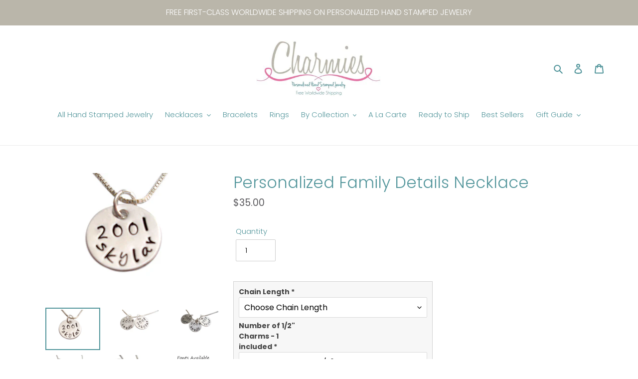

--- FILE ---
content_type: text/html; charset=utf-8
request_url: https://www.charmiesonline.com/products/personalized-trio-in-the-family-necklace
body_size: 27525
content:
<!doctype html>
<html class="no-js" lang="en">
<head>
<meta name="smart-seo-integrated" content="true" /><title>Trio in the Family</title>
<meta name="description" content="Hand Stamped Jewelry Necklace Trio in the Family" />
<meta name="smartseo-keyword" content="" />
<meta name="smartseo-timestamp" content="0" />
<!--JSON-LD data generated by Smart SEO-->
<script type="application/ld+json">
    {
        "@context": "https://schema.org/",
        "@type": "Product",
        "url": "https://www.charmiesonline.com/products/personalized-trio-in-the-family-necklace",
        "name": "Trio in the Family",
        "image": "https://www.charmiesonline.com/cdn/shop/products/448b.jpg?v=1599675480",
        "description": "Hand Stamped Jewelry Necklace Trio in the Family",
        "brand": {
            "@type": "Brand",
            "name": "Charmies"
        },
        "weight": "0.0kg",
        "offers": [
            {
                "@type": "Offer",
                "priceCurrency": "USD",
                "price": "35.00",
                "priceValidUntil": "2026-05-01",
                "availability": "https://schema.org/InStock",
                "itemCondition": "https://schema.org/NewCondition",
                "url": "https://www.charmiesonline.com/products/personalized-trio-in-the-family-necklace?variant=35907212411043",
                "seller": {
                    "@type": "Organization",
                    "name": "Charmies Online"
                }
            }]
    }
</script><!--JSON-LD data generated by Smart SEO-->
<script type="application/ld+json">
    {
        "@context": "https://schema.org",
        "@type": "BreadcrumbList",
        "itemListElement": [
            {
                "@type": "ListItem",
                "position": 1,
                "item": {
                    "@type": "Website",
                    "@id": "https://www.charmiesonline.com",
                    "name": "Translation missing: en.general.breadcrumbs.home"
                }
            },
            {
                "@type": "ListItem",
                "position": 2,
                "item": {
                    "@type": "WebPage",
                    "@id": "https://www.charmiesonline.com/products/personalized-trio-in-the-family-necklace",
                    "name": "Personalized Family Details Necklace"
                }
            }
        ]
    }
</script>
<!--JSON-LD data generated by Smart SEO-->
<script type="application/ld+json">
    {
        "@context": "https://schema.org",
        "@type": "Organization",
        "name": "Charmies Online",
        "url": "https://www.charmiesonline.com",
        "description": "Charmies specializes in personalized hand stamped jewelry, including personalized necklaces, personalized bracelets and personalized rings. by hand to create modern heirloom pieces to be treasured for a lifetime. ",
        "logo": "https://cdn.shopify.com/s/files/1/0470/4573/8659/files/CloseUpLogo_360x_9745123a-26db-47ab-a68c-577223aa0a72.jpg?v=1647512173",
        "image": "https://cdn.shopify.com/s/files/1/0470/4573/8659/files/CloseUpLogo_360x_9745123a-26db-47ab-a68c-577223aa0a72.jpg?v=1647512173",
        "address": {
            "@type": "PostalAddress",
            "streetAddress": "P.O. Box 10994",
            "addressLocality": "Jefferson",
            "addressRegion": "Louisiana",
            "postalCode": "70181",
            "addressCountry": "United States"
        }
    }
</script><meta charset="utf-8">
  <meta http-equiv="X-UA-Compatible" content="IE=edge,chrome=1">
  <meta name="viewport" content="width=device-width,initial-scale=1">
  <meta name="theme-color" content="#e16d90"><link rel="canonical" href="https://www.charmiesonline.com/products/personalized-trio-in-the-family-necklace"><link rel="shortcut icon" href="//www.charmiesonline.com/cdn/shop/files/C_bloglovin_32x32.png?v=1614292070" type="image/png"><!-- /snippets/social-meta-tags.liquid -->




<meta property="og:site_name" content="Charmies Online">
<meta property="og:url" content="https://www.charmiesonline.com/products/personalized-trio-in-the-family-necklace">
<meta property="og:title" content="Trio in the Family">
<meta property="og:type" content="product">
<meta property="og:description" content="Hand Stamped Jewelry Necklace Trio in the Family">

  <meta property="og:price:amount" content="35.00">
  <meta property="og:price:currency" content="USD">

<meta property="og:image" content="http://www.charmiesonline.com/cdn/shop/products/448b_1200x1200.jpg?v=1599675480"><meta property="og:image" content="http://www.charmiesonline.com/cdn/shop/products/447_1200x1200.jpg?v=1599675480"><meta property="og:image" content="http://www.charmiesonline.com/cdn/shop/products/454_1200x1200.jpg?v=1599675480">
<meta property="og:image:secure_url" content="https://www.charmiesonline.com/cdn/shop/products/448b_1200x1200.jpg?v=1599675480"><meta property="og:image:secure_url" content="https://www.charmiesonline.com/cdn/shop/products/447_1200x1200.jpg?v=1599675480"><meta property="og:image:secure_url" content="https://www.charmiesonline.com/cdn/shop/products/454_1200x1200.jpg?v=1599675480">


<meta name="twitter:card" content="summary_large_image">
<meta name="twitter:title" content="Trio in the Family">
<meta name="twitter:description" content="Hand Stamped Jewelry Necklace Trio in the Family">


  <link href="//www.charmiesonline.com/cdn/shop/t/1/assets/theme.scss.css?v=11599314278936748721759260946" rel="stylesheet" type="text/css" media="all" />

  <script>
    var theme = {
      breakpoints: {
        medium: 750,
        large: 990,
        widescreen: 1400
      },
      strings: {
        addToCart: "Add to cart",
        soldOut: "Sold out",
        unavailable: "Unavailable",
        regularPrice: "Regular price",
        salePrice: "Sale price",
        sale: "Sale",
        fromLowestPrice: "from [price]",
        vendor: "Vendor",
        showMore: "Show More",
        showLess: "Show Less",
        searchFor: "Search for",
        addressError: "Error looking up that address",
        addressNoResults: "No results for that address",
        addressQueryLimit: "You have exceeded the Google API usage limit. Consider upgrading to a \u003ca href=\"https:\/\/developers.google.com\/maps\/premium\/usage-limits\"\u003ePremium Plan\u003c\/a\u003e.",
        authError: "There was a problem authenticating your Google Maps account.",
        newWindow: "Opens in a new window.",
        external: "Opens external website.",
        newWindowExternal: "Opens external website in a new window.",
        removeLabel: "Remove [product]",
        update: "Update",
        quantity: "Quantity",
        discountedTotal: "Discounted total",
        regularTotal: "Regular total",
        priceColumn: "See Price column for discount details.",
        quantityMinimumMessage: "Quantity must be 1 or more",
        cartError: "There was an error while updating your cart. Please try again.",
        removedItemMessage: "Removed \u003cspan class=\"cart__removed-product-details\"\u003e([quantity]) [link]\u003c\/span\u003e from your cart.",
        unitPrice: "Unit price",
        unitPriceSeparator: "per",
        oneCartCount: "1 item",
        otherCartCount: "[count] items",
        quantityLabel: "Quantity: [count]",
        products: "Products",
        loading: "Loading",
        number_of_results: "[result_number] of [results_count]",
        number_of_results_found: "[results_count] results found",
        one_result_found: "1 result found"
      },
      moneyFormat: "${{amount}}",
      moneyFormatWithCurrency: "${{amount}} USD",
      settings: {
        predictiveSearchEnabled: true,
        predictiveSearchShowPrice: true,
        predictiveSearchShowVendor: false
      }
    }

    document.documentElement.className = document.documentElement.className.replace('no-js', 'js');
  </script><script src="//www.charmiesonline.com/cdn/shop/t/1/assets/lazysizes.js?v=94224023136283657951598656027" async="async"></script>
  <script src="//www.charmiesonline.com/cdn/shop/t/1/assets/vendor.js?v=73555340668197180491598656030" defer="defer"></script>
  <script src="//www.charmiesonline.com/cdn/shop/t/1/assets/theme.js?v=98135347482632758761598656029" defer="defer"></script>

  <script>window.performance && window.performance.mark && window.performance.mark('shopify.content_for_header.start');</script><meta name="google-site-verification" content="4230qfWMe0BiV8kw-pobNDdOtzzB9Nb7dgOPFEKmZkU">
<meta id="shopify-digital-wallet" name="shopify-digital-wallet" content="/47045738659/digital_wallets/dialog">
<meta name="shopify-checkout-api-token" content="6b9e3441e36c4fd5277607dc66847b3b">
<meta id="in-context-paypal-metadata" data-shop-id="47045738659" data-venmo-supported="true" data-environment="production" data-locale="en_US" data-paypal-v4="true" data-currency="USD">
<link rel="alternate" type="application/json+oembed" href="https://www.charmiesonline.com/products/personalized-trio-in-the-family-necklace.oembed">
<script async="async" src="/checkouts/internal/preloads.js?locale=en-US"></script>
<script id="shopify-features" type="application/json">{"accessToken":"6b9e3441e36c4fd5277607dc66847b3b","betas":["rich-media-storefront-analytics"],"domain":"www.charmiesonline.com","predictiveSearch":true,"shopId":47045738659,"locale":"en"}</script>
<script>var Shopify = Shopify || {};
Shopify.shop = "charmies3.myshopify.com";
Shopify.locale = "en";
Shopify.currency = {"active":"USD","rate":"1.0"};
Shopify.country = "US";
Shopify.theme = {"name":"Debut","id":109965836451,"schema_name":"Debut","schema_version":"17.1.0","theme_store_id":796,"role":"main"};
Shopify.theme.handle = "null";
Shopify.theme.style = {"id":null,"handle":null};
Shopify.cdnHost = "www.charmiesonline.com/cdn";
Shopify.routes = Shopify.routes || {};
Shopify.routes.root = "/";</script>
<script type="module">!function(o){(o.Shopify=o.Shopify||{}).modules=!0}(window);</script>
<script>!function(o){function n(){var o=[];function n(){o.push(Array.prototype.slice.apply(arguments))}return n.q=o,n}var t=o.Shopify=o.Shopify||{};t.loadFeatures=n(),t.autoloadFeatures=n()}(window);</script>
<script id="shop-js-analytics" type="application/json">{"pageType":"product"}</script>
<script defer="defer" async type="module" src="//www.charmiesonline.com/cdn/shopifycloud/shop-js/modules/v2/client.init-shop-cart-sync_BN7fPSNr.en.esm.js"></script>
<script defer="defer" async type="module" src="//www.charmiesonline.com/cdn/shopifycloud/shop-js/modules/v2/chunk.common_Cbph3Kss.esm.js"></script>
<script defer="defer" async type="module" src="//www.charmiesonline.com/cdn/shopifycloud/shop-js/modules/v2/chunk.modal_DKumMAJ1.esm.js"></script>
<script type="module">
  await import("//www.charmiesonline.com/cdn/shopifycloud/shop-js/modules/v2/client.init-shop-cart-sync_BN7fPSNr.en.esm.js");
await import("//www.charmiesonline.com/cdn/shopifycloud/shop-js/modules/v2/chunk.common_Cbph3Kss.esm.js");
await import("//www.charmiesonline.com/cdn/shopifycloud/shop-js/modules/v2/chunk.modal_DKumMAJ1.esm.js");

  window.Shopify.SignInWithShop?.initShopCartSync?.({"fedCMEnabled":true,"windoidEnabled":true});

</script>
<script>(function() {
  var isLoaded = false;
  function asyncLoad() {
    if (isLoaded) return;
    isLoaded = true;
    var urls = ["\/\/shopify.privy.com\/widget.js?shop=charmies3.myshopify.com"];
    for (var i = 0; i < urls.length; i++) {
      var s = document.createElement('script');
      s.type = 'text/javascript';
      s.async = true;
      s.src = urls[i];
      var x = document.getElementsByTagName('script')[0];
      x.parentNode.insertBefore(s, x);
    }
  };
  if(window.attachEvent) {
    window.attachEvent('onload', asyncLoad);
  } else {
    window.addEventListener('load', asyncLoad, false);
  }
})();</script>
<script id="__st">var __st={"a":47045738659,"offset":-21600,"reqid":"8de36571-ca40-4e2a-a27b-a72ff53bf016-1769910052","pageurl":"www.charmiesonline.com\/products\/personalized-trio-in-the-family-necklace","u":"6d1a01306613","p":"product","rtyp":"product","rid":5605778653347};</script>
<script>window.ShopifyPaypalV4VisibilityTracking = true;</script>
<script id="captcha-bootstrap">!function(){'use strict';const t='contact',e='account',n='new_comment',o=[[t,t],['blogs',n],['comments',n],[t,'customer']],c=[[e,'customer_login'],[e,'guest_login'],[e,'recover_customer_password'],[e,'create_customer']],r=t=>t.map((([t,e])=>`form[action*='/${t}']:not([data-nocaptcha='true']) input[name='form_type'][value='${e}']`)).join(','),a=t=>()=>t?[...document.querySelectorAll(t)].map((t=>t.form)):[];function s(){const t=[...o],e=r(t);return a(e)}const i='password',u='form_key',d=['recaptcha-v3-token','g-recaptcha-response','h-captcha-response',i],f=()=>{try{return window.sessionStorage}catch{return}},m='__shopify_v',_=t=>t.elements[u];function p(t,e,n=!1){try{const o=window.sessionStorage,c=JSON.parse(o.getItem(e)),{data:r}=function(t){const{data:e,action:n}=t;return t[m]||n?{data:e,action:n}:{data:t,action:n}}(c);for(const[e,n]of Object.entries(r))t.elements[e]&&(t.elements[e].value=n);n&&o.removeItem(e)}catch(o){console.error('form repopulation failed',{error:o})}}const l='form_type',E='cptcha';function T(t){t.dataset[E]=!0}const w=window,h=w.document,L='Shopify',v='ce_forms',y='captcha';let A=!1;((t,e)=>{const n=(g='f06e6c50-85a8-45c8-87d0-21a2b65856fe',I='https://cdn.shopify.com/shopifycloud/storefront-forms-hcaptcha/ce_storefront_forms_captcha_hcaptcha.v1.5.2.iife.js',D={infoText:'Protected by hCaptcha',privacyText:'Privacy',termsText:'Terms'},(t,e,n)=>{const o=w[L][v],c=o.bindForm;if(c)return c(t,g,e,D).then(n);var r;o.q.push([[t,g,e,D],n]),r=I,A||(h.body.append(Object.assign(h.createElement('script'),{id:'captcha-provider',async:!0,src:r})),A=!0)});var g,I,D;w[L]=w[L]||{},w[L][v]=w[L][v]||{},w[L][v].q=[],w[L][y]=w[L][y]||{},w[L][y].protect=function(t,e){n(t,void 0,e),T(t)},Object.freeze(w[L][y]),function(t,e,n,w,h,L){const[v,y,A,g]=function(t,e,n){const i=e?o:[],u=t?c:[],d=[...i,...u],f=r(d),m=r(i),_=r(d.filter((([t,e])=>n.includes(e))));return[a(f),a(m),a(_),s()]}(w,h,L),I=t=>{const e=t.target;return e instanceof HTMLFormElement?e:e&&e.form},D=t=>v().includes(t);t.addEventListener('submit',(t=>{const e=I(t);if(!e)return;const n=D(e)&&!e.dataset.hcaptchaBound&&!e.dataset.recaptchaBound,o=_(e),c=g().includes(e)&&(!o||!o.value);(n||c)&&t.preventDefault(),c&&!n&&(function(t){try{if(!f())return;!function(t){const e=f();if(!e)return;const n=_(t);if(!n)return;const o=n.value;o&&e.removeItem(o)}(t);const e=Array.from(Array(32),(()=>Math.random().toString(36)[2])).join('');!function(t,e){_(t)||t.append(Object.assign(document.createElement('input'),{type:'hidden',name:u})),t.elements[u].value=e}(t,e),function(t,e){const n=f();if(!n)return;const o=[...t.querySelectorAll(`input[type='${i}']`)].map((({name:t})=>t)),c=[...d,...o],r={};for(const[a,s]of new FormData(t).entries())c.includes(a)||(r[a]=s);n.setItem(e,JSON.stringify({[m]:1,action:t.action,data:r}))}(t,e)}catch(e){console.error('failed to persist form',e)}}(e),e.submit())}));const S=(t,e)=>{t&&!t.dataset[E]&&(n(t,e.some((e=>e===t))),T(t))};for(const o of['focusin','change'])t.addEventListener(o,(t=>{const e=I(t);D(e)&&S(e,y())}));const B=e.get('form_key'),M=e.get(l),P=B&&M;t.addEventListener('DOMContentLoaded',(()=>{const t=y();if(P)for(const e of t)e.elements[l].value===M&&p(e,B);[...new Set([...A(),...v().filter((t=>'true'===t.dataset.shopifyCaptcha))])].forEach((e=>S(e,t)))}))}(h,new URLSearchParams(w.location.search),n,t,e,['guest_login'])})(!0,!0)}();</script>
<script integrity="sha256-4kQ18oKyAcykRKYeNunJcIwy7WH5gtpwJnB7kiuLZ1E=" data-source-attribution="shopify.loadfeatures" defer="defer" src="//www.charmiesonline.com/cdn/shopifycloud/storefront/assets/storefront/load_feature-a0a9edcb.js" crossorigin="anonymous"></script>
<script data-source-attribution="shopify.dynamic_checkout.dynamic.init">var Shopify=Shopify||{};Shopify.PaymentButton=Shopify.PaymentButton||{isStorefrontPortableWallets:!0,init:function(){window.Shopify.PaymentButton.init=function(){};var t=document.createElement("script");t.src="https://www.charmiesonline.com/cdn/shopifycloud/portable-wallets/latest/portable-wallets.en.js",t.type="module",document.head.appendChild(t)}};
</script>
<script data-source-attribution="shopify.dynamic_checkout.buyer_consent">
  function portableWalletsHideBuyerConsent(e){var t=document.getElementById("shopify-buyer-consent"),n=document.getElementById("shopify-subscription-policy-button");t&&n&&(t.classList.add("hidden"),t.setAttribute("aria-hidden","true"),n.removeEventListener("click",e))}function portableWalletsShowBuyerConsent(e){var t=document.getElementById("shopify-buyer-consent"),n=document.getElementById("shopify-subscription-policy-button");t&&n&&(t.classList.remove("hidden"),t.removeAttribute("aria-hidden"),n.addEventListener("click",e))}window.Shopify?.PaymentButton&&(window.Shopify.PaymentButton.hideBuyerConsent=portableWalletsHideBuyerConsent,window.Shopify.PaymentButton.showBuyerConsent=portableWalletsShowBuyerConsent);
</script>
<script>
  function portableWalletsCleanup(e){e&&e.src&&console.error("Failed to load portable wallets script "+e.src);var t=document.querySelectorAll("shopify-accelerated-checkout .shopify-payment-button__skeleton, shopify-accelerated-checkout-cart .wallet-cart-button__skeleton"),e=document.getElementById("shopify-buyer-consent");for(let e=0;e<t.length;e++)t[e].remove();e&&e.remove()}function portableWalletsNotLoadedAsModule(e){e instanceof ErrorEvent&&"string"==typeof e.message&&e.message.includes("import.meta")&&"string"==typeof e.filename&&e.filename.includes("portable-wallets")&&(window.removeEventListener("error",portableWalletsNotLoadedAsModule),window.Shopify.PaymentButton.failedToLoad=e,"loading"===document.readyState?document.addEventListener("DOMContentLoaded",window.Shopify.PaymentButton.init):window.Shopify.PaymentButton.init())}window.addEventListener("error",portableWalletsNotLoadedAsModule);
</script>

<script type="module" src="https://www.charmiesonline.com/cdn/shopifycloud/portable-wallets/latest/portable-wallets.en.js" onError="portableWalletsCleanup(this)" crossorigin="anonymous"></script>
<script nomodule>
  document.addEventListener("DOMContentLoaded", portableWalletsCleanup);
</script>

<link id="shopify-accelerated-checkout-styles" rel="stylesheet" media="screen" href="https://www.charmiesonline.com/cdn/shopifycloud/portable-wallets/latest/accelerated-checkout-backwards-compat.css" crossorigin="anonymous">
<style id="shopify-accelerated-checkout-cart">
        #shopify-buyer-consent {
  margin-top: 1em;
  display: inline-block;
  width: 100%;
}

#shopify-buyer-consent.hidden {
  display: none;
}

#shopify-subscription-policy-button {
  background: none;
  border: none;
  padding: 0;
  text-decoration: underline;
  font-size: inherit;
  cursor: pointer;
}

#shopify-subscription-policy-button::before {
  box-shadow: none;
}

      </style>

<script>window.performance && window.performance.mark && window.performance.mark('shopify.content_for_header.end');</script>

<style>
    .iti {
        position: relative;
        display: inline-block;
    }
    .iti * {
        box-sizing: border-box;
        -moz-box-sizing: border-box;
    }
    .iti__hide {
        display: none;
    }
    .iti__v-hide {
        visibility: hidden;
    }
    .iti input,
    .iti input[type="tel"],
    .iti input[type="text"] {
        position: relative;
        z-index: 0;
        margin-top: 0 !important;
        margin-bottom: 0 !important;
        padding-right: 36px;
        margin-right: 0;
    }
    .iti__flag-container {
        position: absolute;
        top: 0;
        bottom: 0;
        right: 0;
        padding: 1px;
    }
    .iti__selected-flag {
        z-index: 1;
        position: relative;
        display: flex;
        align-items: center;
        height: 100%;
        padding: 0 6px 0 8px;
    }
    .iti__arrow {
        margin-left: 6px;
        width: 0;
        height: 0;
        border-left: 3px solid transparent;
        border-right: 3px solid transparent;
        border-top: 4px solid #555;
    }
    .iti__arrow--up {
        border-top: none;
        border-bottom: 4px solid #555;
    }
    .iti__country-list {
        position: absolute;
        z-index: 2;
        list-style: none;
        text-align: left;
        padding: 0;
        margin: 0 0 0 -1px;
        box-shadow: 1px 1px 4px rgba(0, 0, 0, 0.2);
        background-color: #fff;
        border: 1px solid #ccc;
        white-space: nowrap;
        max-height: 200px;
        overflow-y: scroll;
        -webkit-overflow-scrolling: touch;
    }
    .iti__country-list--dropup {
        bottom: 100%;
        margin-bottom: -1px;
    }
    @media (max-width: 500px) {
        .iti__country-list {
            white-space: normal;
        }
    }
    .iti__flag-box {
        display: inline-block;
        width: 20px;
    }
    .iti__divider {
        padding-bottom: 5px;
        margin-bottom: 5px;
        border-bottom: 1px solid #ccc;
    }
    .iti__country {
        padding: 5px 10px;
        outline: 0;
    }
    .iti__dial-code {
        color: #999;
    }
    .iti__country.iti__highlight {
        background-color: rgba(0, 0, 0, 0.05);
    }
    .iti__country-name,
    .iti__dial-code,
    .iti__flag-box {
        vertical-align: middle;
    }
    .iti__country-name,
    .iti__flag-box {
        margin-right: 6px;
    }
    .iti--allow-dropdown input,
    .iti--allow-dropdown input[type="tel"],
    .iti--allow-dropdown input[type="text"],
    .iti--separate-dial-code input,
    .iti--separate-dial-code input[type="tel"],
    .iti--separate-dial-code input[type="text"] {
        padding-right: 6px;
        padding-left: 52px;
        margin-left: 0;
    }
    .iti--allow-dropdown .iti__flag-container,
    .iti--separate-dial-code .iti__flag-container {
        right: auto;
        left: 0;
    }
    .iti--allow-dropdown .iti__flag-container:hover {
        cursor: pointer;
    }
    .iti--allow-dropdown .iti__flag-container:hover .iti__selected-flag {
        background-color: rgba(0, 0, 0, 0.05);
    }
    .iti--allow-dropdown input[disabled] + .iti__flag-container:hover,
    .iti--allow-dropdown input[readonly] + .iti__flag-container:hover {
        cursor: default;
    }
    .iti--allow-dropdown input[disabled] + .iti__flag-container:hover .iti__selected-flag,
    .iti--allow-dropdown input[readonly] + .iti__flag-container:hover .iti__selected-flag {
        background-color: transparent;
    }
    .iti--separate-dial-code .iti__selected-flag {
        background-color: rgba(0, 0, 0, 0.05);
    }
    .iti--separate-dial-code .iti__selected-dial-code {
        margin-left: 6px;
    }
    .iti--container {
        position: absolute;
        top: -1000px;
        left: -1000px;
        z-index: 1060;
        padding: 1px;
    }
    .iti--container:hover {
        cursor: pointer;
    }
    .iti-mobile .iti--container {
        top: 30px;
        bottom: 30px;
        left: 30px;
        right: 30px;
        position: fixed;
    }
    .iti-mobile .iti__country-list {
        max-height: 100%;
        width: 100%;
    }
    .iti-mobile .iti__country {
        padding: 10px 10px;
        line-height: 1.5em;
    }
    .iti__flag {
        width: 20px;
    }
    .iti__flag.iti__be {
        width: 18px;
    }
    .iti__flag.iti__ch {
        width: 15px;
    }
    .iti__flag.iti__mc {
        width: 19px;
    }
    .iti__flag.iti__ne {
        width: 18px;
    }
    .iti__flag.iti__np {
        width: 13px;
    }
    .iti__flag.iti__va {
        width: 15px;
    }
    @media (-webkit-min-device-pixel-ratio: 2), (min-resolution: 192dpi) {
        .iti__flag {
            background-size: 5652px 15px;
        }
    }
    .iti__flag.iti__ac {
        height: 10px;
        background-position: 0 0;
    }
    .iti__flag.iti__ad {
        height: 14px;
        background-position: -22px 0;
    }
    .iti__flag.iti__ae {
        height: 10px;
        background-position: -44px 0;
    }
    .iti__flag.iti__af {
        height: 14px;
        background-position: -66px 0;
    }
    .iti__flag.iti__ag {
        height: 14px;
        background-position: -88px 0;
    }
    .iti__flag.iti__ai {
        height: 10px;
        background-position: -110px 0;
    }
    .iti__flag.iti__al {
        height: 15px;
        background-position: -132px 0;
    }
    .iti__flag.iti__am {
        height: 10px;
        background-position: -154px 0;
    }
    .iti__flag.iti__ao {
        height: 14px;
        background-position: -176px 0;
    }
    .iti__flag.iti__aq {
        height: 14px;
        background-position: -198px 0;
    }
    .iti__flag.iti__ar {
        height: 13px;
        background-position: -220px 0;
    }
    .iti__flag.iti__as {
        height: 10px;
        background-position: -242px 0;
    }
    .iti__flag.iti__at {
        height: 14px;
        background-position: -264px 0;
    }
    .iti__flag.iti__au {
        height: 10px;
        background-position: -286px 0;
    }
    .iti__flag.iti__aw {
        height: 14px;
        background-position: -308px 0;
    }
    .iti__flag.iti__ax {
        height: 13px;
        background-position: -330px 0;
    }
    .iti__flag.iti__az {
        height: 10px;
        background-position: -352px 0;
    }
    .iti__flag.iti__ba {
        height: 10px;
        background-position: -374px 0;
    }
    .iti__flag.iti__bb {
        height: 14px;
        background-position: -396px 0;
    }
    .iti__flag.iti__bd {
        height: 12px;
        background-position: -418px 0;
    }
    .iti__flag.iti__be {
        height: 15px;
        background-position: -440px 0;
    }
    .iti__flag.iti__bf {
        height: 14px;
        background-position: -460px 0;
    }
    .iti__flag.iti__bg {
        height: 12px;
        background-position: -482px 0;
    }
    .iti__flag.iti__bh {
        height: 12px;
        background-position: -504px 0;
    }
    .iti__flag.iti__bi {
        height: 12px;
        background-position: -526px 0;
    }
    .iti__flag.iti__bj {
        height: 14px;
        background-position: -548px 0;
    }
    .iti__flag.iti__bl {
        height: 14px;
        background-position: -570px 0;
    }
    .iti__flag.iti__bm {
        height: 10px;
        background-position: -592px 0;
    }
    .iti__flag.iti__bn {
        height: 10px;
        background-position: -614px 0;
    }
    .iti__flag.iti__bo {
        height: 14px;
        background-position: -636px 0;
    }
    .iti__flag.iti__bq {
        height: 14px;
        background-position: -658px 0;
    }
    .iti__flag.iti__br {
        height: 14px;
        background-position: -680px 0;
    }
    .iti__flag.iti__bs {
        height: 10px;
        background-position: -702px 0;
    }
    .iti__flag.iti__bt {
        height: 14px;
        background-position: -724px 0;
    }
    .iti__flag.iti__bv {
        height: 15px;
        background-position: -746px 0;
    }
    .iti__flag.iti__bw {
        height: 14px;
        background-position: -768px 0;
    }
    .iti__flag.iti__by {
        height: 10px;
        background-position: -790px 0;
    }
    .iti__flag.iti__bz {
        height: 14px;
        background-position: -812px 0;
    }
    .iti__flag.iti__ca {
        height: 10px;
        background-position: -834px 0;
    }
    .iti__flag.iti__cc {
        height: 10px;
        background-position: -856px 0;
    }
    .iti__flag.iti__cd {
        height: 15px;
        background-position: -878px 0;
    }
    .iti__flag.iti__cf {
        height: 14px;
        background-position: -900px 0;
    }
    .iti__flag.iti__cg {
        height: 14px;
        background-position: -922px 0;
    }
    .iti__flag.iti__ch {
        height: 15px;
        background-position: -944px 0;
    }
    .iti__flag.iti__ci {
        height: 14px;
        background-position: -961px 0;
    }
    .iti__flag.iti__ck {
        height: 10px;
        background-position: -983px 0;
    }
    .iti__flag.iti__cl {
        height: 14px;
        background-position: -1005px 0;
    }
    .iti__flag.iti__cm {
        height: 14px;
        background-position: -1027px 0;
    }
    .iti__flag.iti__cn {
        height: 14px;
        background-position: -1049px 0;
    }
    .iti__flag.iti__co {
        height: 14px;
        background-position: -1071px 0;
    }
    .iti__flag.iti__cp {
        height: 14px;
        background-position: -1093px 0;
    }
    .iti__flag.iti__cr {
        height: 12px;
        background-position: -1115px 0;
    }
    .iti__flag.iti__cu {
        height: 10px;
        background-position: -1137px 0;
    }
    .iti__flag.iti__cv {
        height: 12px;
        background-position: -1159px 0;
    }
    .iti__flag.iti__cw {
        height: 14px;
        background-position: -1181px 0;
    }
    .iti__flag.iti__cx {
        height: 10px;
        background-position: -1203px 0;
    }
    .iti__flag.iti__cy {
        height: 14px;
        background-position: -1225px 0;
    }
    .iti__flag.iti__cz {
        height: 14px;
        background-position: -1247px 0;
    }
    .iti__flag.iti__de {
        height: 12px;
        background-position: -1269px 0;
    }
    .iti__flag.iti__dg {
        height: 10px;
        background-position: -1291px 0;
    }
    .iti__flag.iti__dj {
        height: 14px;
        background-position: -1313px 0;
    }
    .iti__flag.iti__dk {
        height: 15px;
        background-position: -1335px 0;
    }
    .iti__flag.iti__dm {
        height: 10px;
        background-position: -1357px 0;
    }
    .iti__flag.iti__do {
        height: 14px;
        background-position: -1379px 0;
    }
    .iti__flag.iti__dz {
        height: 14px;
        background-position: -1401px 0;
    }
    .iti__flag.iti__ea {
        height: 14px;
        background-position: -1423px 0;
    }
    .iti__flag.iti__ec {
        height: 14px;
        background-position: -1445px 0;
    }
    .iti__flag.iti__ee {
        height: 13px;
        background-position: -1467px 0;
    }
    .iti__flag.iti__eg {
        height: 14px;
        background-position: -1489px 0;
    }
    .iti__flag.iti__eh {
        height: 10px;
        background-position: -1511px 0;
    }
    .iti__flag.iti__er {
        height: 10px;
        background-position: -1533px 0;
    }
    .iti__flag.iti__es {
        height: 14px;
        background-position: -1555px 0;
    }
    .iti__flag.iti__et {
        height: 10px;
        background-position: -1577px 0;
    }
    .iti__flag.iti__eu {
        height: 14px;
        background-position: -1599px 0;
    }
    .iti__flag.iti__fi {
        height: 12px;
        background-position: -1621px 0;
    }
    .iti__flag.iti__fj {
        height: 10px;
        background-position: -1643px 0;
    }
    .iti__flag.iti__fk {
        height: 10px;
        background-position: -1665px 0;
    }
    .iti__flag.iti__fm {
        height: 11px;
        background-position: -1687px 0;
    }
    .iti__flag.iti__fo {
        height: 15px;
        background-position: -1709px 0;
    }
    .iti__flag.iti__fr {
        height: 14px;
        background-position: -1731px 0;
    }
    .iti__flag.iti__ga {
        height: 15px;
        background-position: -1753px 0;
    }
    .iti__flag.iti__gb {
        height: 10px;
        background-position: -1775px 0;
    }
    .iti__flag.iti__gd {
        height: 12px;
        background-position: -1797px 0;
    }
    .iti__flag.iti__ge {
        height: 14px;
        background-position: -1819px 0;
    }
    .iti__flag.iti__gf {
        height: 14px;
        background-position: -1841px 0;
    }
    .iti__flag.iti__gg {
        height: 14px;
        background-position: -1863px 0;
    }
    .iti__flag.iti__gh {
        height: 14px;
        background-position: -1885px 0;
    }
    .iti__flag.iti__gi {
        height: 10px;
        background-position: -1907px 0;
    }
    .iti__flag.iti__gl {
        height: 14px;
        background-position: -1929px 0;
    }
    .iti__flag.iti__gm {
        height: 14px;
        background-position: -1951px 0;
    }
    .iti__flag.iti__gn {
        height: 14px;
        background-position: -1973px 0;
    }
    .iti__flag.iti__gp {
        height: 14px;
        background-position: -1995px 0;
    }
    .iti__flag.iti__gq {
        height: 14px;
        background-position: -2017px 0;
    }
    .iti__flag.iti__gr {
        height: 14px;
        background-position: -2039px 0;
    }
    .iti__flag.iti__gs {
        height: 10px;
        background-position: -2061px 0;
    }
    .iti__flag.iti__gt {
        height: 13px;
        background-position: -2083px 0;
    }
    .iti__flag.iti__gu {
        height: 11px;
        background-position: -2105px 0;
    }
    .iti__flag.iti__gw {
        height: 10px;
        background-position: -2127px 0;
    }
    .iti__flag.iti__gy {
        height: 12px;
        background-position: -2149px 0;
    }
    .iti__flag.iti__hk {
        height: 14px;
        background-position: -2171px 0;
    }
    .iti__flag.iti__hm {
        height: 10px;
        background-position: -2193px 0;
    }
    .iti__flag.iti__hn {
        height: 10px;
        background-position: -2215px 0;
    }
    .iti__flag.iti__hr {
        height: 10px;
        background-position: -2237px 0;
    }
    .iti__flag.iti__ht {
        height: 12px;
        background-position: -2259px 0;
    }
    .iti__flag.iti__hu {
        height: 10px;
        background-position: -2281px 0;
    }
    .iti__flag.iti__ic {
        height: 14px;
        background-position: -2303px 0;
    }
    .iti__flag.iti__id {
        height: 14px;
        background-position: -2325px 0;
    }
    .iti__flag.iti__ie {
        height: 10px;
        background-position: -2347px 0;
    }
    .iti__flag.iti__il {
        height: 15px;
        background-position: -2369px 0;
    }
    .iti__flag.iti__im {
        height: 10px;
        background-position: -2391px 0;
    }
    .iti__flag.iti__in {
        height: 14px;
        background-position: -2413px 0;
    }
    .iti__flag.iti__io {
        height: 10px;
        background-position: -2435px 0;
    }
    .iti__flag.iti__iq {
        height: 14px;
        background-position: -2457px 0;
    }
    .iti__flag.iti__ir {
        height: 12px;
        background-position: -2479px 0;
    }
    .iti__flag.iti__is {
        height: 15px;
        background-position: -2501px 0;
    }
    .iti__flag.iti__it {
        height: 14px;
        background-position: -2523px 0;
    }
    .iti__flag.iti__je {
        height: 12px;
        background-position: -2545px 0;
    }
    .iti__flag.iti__jm {
        height: 10px;
        background-position: -2567px 0;
    }
    .iti__flag.iti__jo {
        height: 10px;
        background-position: -2589px 0;
    }
    .iti__flag.iti__jp {
        height: 14px;
        background-position: -2611px 0;
    }
    .iti__flag.iti__ke {
        height: 14px;
        background-position: -2633px 0;
    }
    .iti__flag.iti__kg {
        height: 12px;
        background-position: -2655px 0;
    }
    .iti__flag.iti__kh {
        height: 13px;
        background-position: -2677px 0;
    }
    .iti__flag.iti__ki {
        height: 10px;
        background-position: -2699px 0;
    }
    .iti__flag.iti__km {
        height: 12px;
        background-position: -2721px 0;
    }
    .iti__flag.iti__kn {
        height: 14px;
        background-position: -2743px 0;
    }
    .iti__flag.iti__kp {
        height: 10px;
        background-position: -2765px 0;
    }
    .iti__flag.iti__kr {
        height: 14px;
        background-position: -2787px 0;
    }
    .iti__flag.iti__kw {
        height: 10px;
        background-position: -2809px 0;
    }
    .iti__flag.iti__ky {
        height: 10px;
        background-position: -2831px 0;
    }
    .iti__flag.iti__kz {
        height: 10px;
        background-position: -2853px 0;
    }
    .iti__flag.iti__la {
        height: 14px;
        background-position: -2875px 0;
    }
    .iti__flag.iti__lb {
        height: 14px;
        background-position: -2897px 0;
    }
    .iti__flag.iti__lc {
        height: 10px;
        background-position: -2919px 0;
    }
    .iti__flag.iti__li {
        height: 12px;
        background-position: -2941px 0;
    }
    .iti__flag.iti__lk {
        height: 10px;
        background-position: -2963px 0;
    }
    .iti__flag.iti__lr {
        height: 11px;
        background-position: -2985px 0;
    }
    .iti__flag.iti__ls {
        height: 14px;
        background-position: -3007px 0;
    }
    .iti__flag.iti__lt {
        height: 12px;
        background-position: -3029px 0;
    }
    .iti__flag.iti__lu {
        height: 12px;
        background-position: -3051px 0;
    }
    .iti__flag.iti__lv {
        height: 10px;
        background-position: -3073px 0;
    }
    .iti__flag.iti__ly {
        height: 10px;
        background-position: -3095px 0;
    }
    .iti__flag.iti__ma {
        height: 14px;
        background-position: -3117px 0;
    }
    .iti__flag.iti__mc {
        height: 15px;
        background-position: -3139px 0;
    }
    .iti__flag.iti__md {
        height: 10px;
        background-position: -3160px 0;
    }
    .iti__flag.iti__me {
        height: 10px;
        background-position: -3182px 0;
    }
    .iti__flag.iti__mf {
        height: 14px;
        background-position: -3204px 0;
    }
    .iti__flag.iti__mg {
        height: 14px;
        background-position: -3226px 0;
    }
    .iti__flag.iti__mh {
        height: 11px;
        background-position: -3248px 0;
    }
    .iti__flag.iti__mk {
        height: 10px;
        background-position: -3270px 0;
    }
    .iti__flag.iti__ml {
        height: 14px;
        background-position: -3292px 0;
    }
    .iti__flag.iti__mm {
        height: 14px;
        background-position: -3314px 0;
    }
    .iti__flag.iti__mn {
        height: 10px;
        background-position: -3336px 0;
    }
    .iti__flag.iti__mo {
        height: 14px;
        background-position: -3358px 0;
    }
    .iti__flag.iti__mp {
        height: 10px;
        background-position: -3380px 0;
    }
    .iti__flag.iti__mq {
        height: 14px;
        background-position: -3402px 0;
    }
    .iti__flag.iti__mr {
        height: 14px;
        background-position: -3424px 0;
    }
    .iti__flag.iti__ms {
        height: 10px;
        background-position: -3446px 0;
    }
    .iti__flag.iti__mt {
        height: 14px;
        background-position: -3468px 0;
    }
    .iti__flag.iti__mu {
        height: 14px;
        background-position: -3490px 0;
    }
    .iti__flag.iti__mv {
        height: 14px;
        background-position: -3512px 0;
    }
    .iti__flag.iti__mw {
        height: 14px;
        background-position: -3534px 0;
    }
    .iti__flag.iti__mx {
        height: 12px;
        background-position: -3556px 0;
    }
    .iti__flag.iti__my {
        height: 10px;
        background-position: -3578px 0;
    }
    .iti__flag.iti__mz {
        height: 14px;
        background-position: -3600px 0;
    }
    .iti__flag.iti__na {
        height: 14px;
        background-position: -3622px 0;
    }
    .iti__flag.iti__nc {
        height: 10px;
        background-position: -3644px 0;
    }
    .iti__flag.iti__ne {
        height: 15px;
        background-position: -3666px 0;
    }
    .iti__flag.iti__nf {
        height: 10px;
        background-position: -3686px 0;
    }
    .iti__flag.iti__ng {
        height: 10px;
        background-position: -3708px 0;
    }
    .iti__flag.iti__ni {
        height: 12px;
        background-position: -3730px 0;
    }
    .iti__flag.iti__nl {
        height: 14px;
        background-position: -3752px 0;
    }
    .iti__flag.iti__no {
        height: 15px;
        background-position: -3774px 0;
    }
    .iti__flag.iti__np {
        height: 15px;
        background-position: -3796px 0;
    }
    .iti__flag.iti__nr {
        height: 10px;
        background-position: -3811px 0;
    }
    .iti__flag.iti__nu {
        height: 10px;
        background-position: -3833px 0;
    }
    .iti__flag.iti__nz {
        height: 10px;
        background-position: -3855px 0;
    }
    .iti__flag.iti__om {
        height: 10px;
        background-position: -3877px 0;
    }
    .iti__flag.iti__pa {
        height: 14px;
        background-position: -3899px 0;
    }
    .iti__flag.iti__pe {
        height: 14px;
        background-position: -3921px 0;
    }
    .iti__flag.iti__pf {
        height: 14px;
        background-position: -3943px 0;
    }
    .iti__flag.iti__pg {
        height: 15px;
        background-position: -3965px 0;
    }
    .iti__flag.iti__ph {
        height: 10px;
        background-position: -3987px 0;
    }
    .iti__flag.iti__pk {
        height: 14px;
        background-position: -4009px 0;
    }
    .iti__flag.iti__pl {
        height: 13px;
        background-position: -4031px 0;
    }
    .iti__flag.iti__pm {
        height: 14px;
        background-position: -4053px 0;
    }
    .iti__flag.iti__pn {
        height: 10px;
        background-position: -4075px 0;
    }
    .iti__flag.iti__pr {
        height: 14px;
        background-position: -4097px 0;
    }
    .iti__flag.iti__ps {
        height: 10px;
        background-position: -4119px 0;
    }
    .iti__flag.iti__pt {
        height: 14px;
        background-position: -4141px 0;
    }
    .iti__flag.iti__pw {
        height: 13px;
        background-position: -4163px 0;
    }
    .iti__flag.iti__py {
        height: 11px;
        background-position: -4185px 0;
    }
    .iti__flag.iti__qa {
        height: 8px;
        background-position: -4207px 0;
    }
    .iti__flag.iti__re {
        height: 14px;
        background-position: -4229px 0;
    }
    .iti__flag.iti__ro {
        height: 14px;
        background-position: -4251px 0;
    }
    .iti__flag.iti__rs {
        height: 14px;
        background-position: -4273px 0;
    }
    .iti__flag.iti__ru {
        height: 14px;
        background-position: -4295px 0;
    }
    .iti__flag.iti__rw {
        height: 14px;
        background-position: -4317px 0;
    }
    .iti__flag.iti__sa {
        height: 14px;
        background-position: -4339px 0;
    }
    .iti__flag.iti__sb {
        height: 10px;
        background-position: -4361px 0;
    }
    .iti__flag.iti__sc {
        height: 10px;
        background-position: -4383px 0;
    }
    .iti__flag.iti__sd {
        height: 10px;
        background-position: -4405px 0;
    }
    .iti__flag.iti__se {
        height: 13px;
        background-position: -4427px 0;
    }
    .iti__flag.iti__sg {
        height: 14px;
        background-position: -4449px 0;
    }
    .iti__flag.iti__sh {
        height: 10px;
        background-position: -4471px 0;
    }
    .iti__flag.iti__si {
        height: 10px;
        background-position: -4493px 0;
    }
    .iti__flag.iti__sj {
        height: 15px;
        background-position: -4515px 0;
    }
    .iti__flag.iti__sk {
        height: 14px;
        background-position: -4537px 0;
    }
    .iti__flag.iti__sl {
        height: 14px;
        background-position: -4559px 0;
    }
    .iti__flag.iti__sm {
        height: 15px;
        background-position: -4581px 0;
    }
    .iti__flag.iti__sn {
        height: 14px;
        background-position: -4603px 0;
    }
    .iti__flag.iti__so {
        height: 14px;
        background-position: -4625px 0;
    }
    .iti__flag.iti__sr {
        height: 14px;
        background-position: -4647px 0;
    }
    .iti__flag.iti__ss {
        height: 10px;
        background-position: -4669px 0;
    }
    .iti__flag.iti__st {
        height: 10px;
        background-position: -4691px 0;
    }
    .iti__flag.iti__sv {
        height: 12px;
        background-position: -4713px 0;
    }
    .iti__flag.iti__sx {
        height: 14px;
        background-position: -4735px 0;
    }
    .iti__flag.iti__sy {
        height: 14px;
        background-position: -4757px 0;
    }
    .iti__flag.iti__sz {
        height: 14px;
        background-position: -4779px 0;
    }
    .iti__flag.iti__ta {
        height: 10px;
        background-position: -4801px 0;
    }
    .iti__flag.iti__tc {
        height: 10px;
        background-position: -4823px 0;
    }
    .iti__flag.iti__td {
        height: 14px;
        background-position: -4845px 0;
    }
    .iti__flag.iti__tf {
        height: 14px;
        background-position: -4867px 0;
    }
    .iti__flag.iti__tg {
        height: 13px;
        background-position: -4889px 0;
    }
    .iti__flag.iti__th {
        height: 14px;
        background-position: -4911px 0;
    }
    .iti__flag.iti__tj {
        height: 10px;
        background-position: -4933px 0;
    }
    .iti__flag.iti__tk {
        height: 10px;
        background-position: -4955px 0;
    }
    .iti__flag.iti__tl {
        height: 10px;
        background-position: -4977px 0;
    }
    .iti__flag.iti__tm {
        height: 14px;
        background-position: -4999px 0;
    }
    .iti__flag.iti__tn {
        height: 14px;
        background-position: -5021px 0;
    }
    .iti__flag.iti__to {
        height: 10px;
        background-position: -5043px 0;
    }
    .iti__flag.iti__tr {
        height: 14px;
        background-position: -5065px 0;
    }
    .iti__flag.iti__tt {
        height: 12px;
        background-position: -5087px 0;
    }
    .iti__flag.iti__tv {
        height: 10px;
        background-position: -5109px 0;
    }
    .iti__flag.iti__tw {
        height: 14px;
        background-position: -5131px 0;
    }
    .iti__flag.iti__tz {
        height: 14px;
        background-position: -5153px 0;
    }
    .iti__flag.iti__ua {
        height: 14px;
        background-position: -5175px 0;
    }
    .iti__flag.iti__ug {
        height: 14px;
        background-position: -5197px 0;
    }
    .iti__flag.iti__um {
        height: 11px;
        background-position: -5219px 0;
    }
    .iti__flag.iti__un {
        height: 14px;
        background-position: -5241px 0;
    }
    .iti__flag.iti__us {
        height: 11px;
        background-position: -5263px 0;
    }
    .iti__flag.iti__uy {
        height: 14px;
        background-position: -5285px 0;
    }
    .iti__flag.iti__uz {
        height: 10px;
        background-position: -5307px 0;
    }
    .iti__flag.iti__va {
        height: 15px;
        background-position: -5329px 0;
    }
    .iti__flag.iti__vc {
        height: 14px;
        background-position: -5346px 0;
    }
    .iti__flag.iti__ve {
        height: 14px;
        background-position: -5368px 0;
    }
    .iti__flag.iti__vg {
        height: 10px;
        background-position: -5390px 0;
    }
    .iti__flag.iti__vi {
        height: 14px;
        background-position: -5412px 0;
    }
    .iti__flag.iti__vn {
        height: 14px;
        background-position: -5434px 0;
    }
    .iti__flag.iti__vu {
        height: 12px;
        background-position: -5456px 0;
    }
    .iti__flag.iti__wf {
        height: 14px;
        background-position: -5478px 0;
    }
    .iti__flag.iti__ws {
        height: 10px;
        background-position: -5500px 0;
    }
    .iti__flag.iti__xk {
        height: 15px;
        background-position: -5522px 0;
    }
    .iti__flag.iti__ye {
        height: 14px;
        background-position: -5544px 0;
    }
    .iti__flag.iti__yt {
        height: 14px;
        background-position: -5566px 0;
    }
    .iti__flag.iti__za {
        height: 14px;
        background-position: -5588px 0;
    }
    .iti__flag.iti__zm {
        height: 14px;
        background-position: -5610px 0;
    }
    .iti__flag.iti__zw {
        height: 10px;
        background-position: -5632px 0;
    }
    .iti__flag {
        height: 15px;
        box-shadow: 0 0 1px 0 #888;
        background-image: url("https://cdnjs.cloudflare.com/ajax/libs/intl-tel-input/17.0.13/img/flags.png");
        background-repeat: no-repeat;
        background-color: #dbdbdb;
        background-position: 20px 0;
    }
    @media (-webkit-min-device-pixel-ratio: 2), (min-resolution: 192dpi) {
        .iti__flag {
            background-image: url("https://cdnjs.cloudflare.com/ajax/libs/intl-tel-input/17.0.13/img/flags.png");
        }
    }
    .iti__flag.iti__np {
        background-color: transparent;
    }
    .cart-property .property_name {
        font-weight: 400;
        padding-right: 0;
        min-width: auto;
        width: auto;
    }
    .input_file + label {
        cursor: pointer;
        padding: 3px 10px;
        width: auto;
        text-align: center;
        margin: 0;
        background: #f4f8fb;
        border: 1px solid #dbe1e8;
    }
    #error-msg,
    .hulkapps_with_discount {
        color: red;
    }
    .discount_error {
        border-color: red;
    }
    .edit_form input,
    .edit_form select,
    .edit_form textarea {
        min-height: 44px !important;
    }
    .hulkapps_summary {
        font-size: 14px;
        display: block;
        color: red;
    }
    .hulkapps-summary-line-discount-code {
        margin: 10px 0;
        display: block;
    }
    .actual_price {
        text-decoration: line-through;
    }
    input.error {
        border: 1px solid #ff7c7c;
    }
    #valid-msg {
        color: #00c900;
    }
    .edit_cart_option {
        margin-top: 10px !important;
        display: none;
    }
    .hulkapps_discount_hide {
        margin-top: 10px;
        display: flex !important;
        justify-content: flex-end;
    }
    .hulkapps_discount_code {
        width: auto !important;
        margin: 0 12px 0 0 !important;
    }
    .discount_code_box {
        display: none;
        margin-bottom: 10px;
        text-align: right;
    }
    @media screen and (max-width: 480px) {
        .hulkapps_discount_code {
            width: 100%;
        }
        .hulkapps_option_name,
        .hulkapps_option_value {
            display: block !important;
        }
        .hulkapp_close,
        .hulkapp_save {
            margin-bottom: 8px;
        }
    }
    @media screen and (max-width: 991px) {
        .hulkapps_option_name,
        .hulkapps_option_value {
            display: block !important;
            width: 100% !important;
            max-width: 100% !important;
        }
        .hulkapps_discount_button {
            height: 40px;
        }
    }
    body.body_fixed {
        overflow: hidden;
    }
    select.hulkapps_dd {
        padding-right: 30px !important;
    }
    .cb_render .hulkapps_option_value label {
        display: flex !important;
        align-items: center;
    }
    .dd_multi_render select {
        padding-right: 5px !important;
        min-height: 80px !important;
    }
    .hulkapps-tooltip {
        position: relative;
        display: inline-block;
        cursor: pointer;
        vertical-align: middle;
    }
    .hulkapps-tooltip img {
        display: block;
    }
    .hulkapps-tooltip .hulkapps-tooltip-inner {
        position: absolute;
        bottom: calc(100% + 5px);
        background: #000;
        left: -8px;
        color: #fff;
        box-shadow: 0 6px 30px rgba(0, 0, 0, 0.08);
        opacity: 0;
        visibility: hidden;
        transition: all ease-in-out 0.5s;
        border-radius: 5px;
        font-size: 13px;
        text-align: center;
        z-index: 999;
        white-space: nowrap;
        padding: 7px;
    }
    .hulkapps-tooltip:hover .hulkapps-tooltip-inner {
        opacity: 1;
        visibility: visible;
    }
    .hulkapps-tooltip .hulkapps-tooltip-inner:after {
        content: "";
        position: absolute;
        top: 100%;
        left: 11px;
        border-width: 5px;
        border-style: solid;
        border-color: #000 transparent transparent transparent;
    }
    .hulkapps-tooltip.bottom .hulkapps-tooltip-inner {
        bottom: auto;
        top: calc(100% + 5px);
        padding: 0;
    }
    .hulkapps-tooltip.bottom .hulkapps-tooltip-inner:after {
        bottom: 100%;
        top: auto;
        border-color: transparent transparent #000;
    }
    .hulkapps-tooltip .hulkapps-tooltip-inner.swatch-tooltip {
        left: 1px;
    }
    .hulkapps-tooltip .hulkapps-tooltip-inner.swatch-tooltip p {
        margin: 0 0 5px;
        color: #fff;
        white-space: normal;
    }
    .hulkapps-tooltip .hulkapps-tooltip-inner.swatch-tooltip img {
        max-width: 100%;
    }
    .hulkapps-tooltip .hulkapps-tooltip-inner.swatch-tooltip img.circle {
        border-radius: 50%;
    }
    .hulkapps-tooltip .hulkapps-tooltip-inner.multiswatch-tooltip {
        left: 1px;
    }
    .hulkapps-tooltip .hulkapps-tooltip-inner.multiswatch-tooltip p {
        margin: 0 0 5px;
        color: #fff;
        white-space: normal;
    }
    .hulkapps-tooltip .hulkapps-tooltip-inner.multiswatch-tooltip img {
        max-width: 100%;
    }
    .hulkapps-tooltip .hulkapps-tooltip-inner.multiswatch-tooltip img.circle {
        border-radius: 50%;
    }
    .hulkapp_save,
    .hulkapps_discount_button,
    button.hulkapp_close {
        cursor: pointer;
        border-radius: 2px;
        font-weight: 600;
        text-transform: none;
        letter-spacing: 0.08em;
        font-size: 14px;
        padding: 8px 15px;
    }
    .hulkapps-cart-original-total {
        display: block;
    }
    .discount-tag {
        background: #ebebeb;
        padding: 5px 10px;
        border-radius: 5px;
        display: inline-block;
        margin-right: 30px;
        color: #000;
    }
    .discount-tag .close-ajax-tag {
        position: relative;
        width: 15px;
        height: 15px;
        display: inline-block;
        margin-left: 5px;
        vertical-align: middle;
        cursor: pointer;
    }
    .discount-tag .close-ajax-tag:after,
    .discount-tag .close-ajax-tag:before {
        position: absolute;
        top: 50%;
        left: 50%;
        transform: translate(-50%, -50%) rotate(45deg);
        width: 2px;
        height: 10px;
        background-color: #3d3d3d;
    }
    .discount-tag .close-ajax-tag:before {
        width: 10px;
        height: 2px;
    }
    .hulkapps_discount_code {
        max-width: 50%;
        border-radius: 4px;
        border: 1px solid #b8b8b8;
        padding: 10px 16px;
    }
    .discount-tag {
        background: #ebebeb;
        padding: 5px 10px;
        border-radius: 5px;
        display: inline-block;
        margin-right: 30px;
    }
    .discount-tag .close-tag {
        position: relative;
        width: 15px;
        height: 15px;
        display: inline-block;
        margin-left: 5px;
        vertical-align: middle;
        cursor: pointer;
    }
    .discount-tag .close-tag:after,
    .discount-tag .close-tag:before {
        content: "";
        position: absolute;
        top: 50%;
        left: 50%;
        transform: translate(-50%, -50%) rotate(45deg);
        width: 2px;
        height: 10px;
        background-color: #3d3d3d;
    }
    .discount-tag .close-tag:before {
        width: 10px;
        height: 2px;
    }
    .after_discount_price {
        font-weight: 700;
    }
    .final-total {
        font-weight: 400;
        margin-right: 30px;
    }
    @media screen and (max-width: 991px) {
        body.body_fixed {
            position: fixed;
            top: 0;
            right: 0;
            left: 0;
            bottom: 0;
        }
    }
    @media only screen and (max-width: 749px) {
        .hulkapps_swatch_option {
            margin-bottom: 10px !important;
        }
    }
    @media (max-width: 767px) {
        #hulkapp_popupOverlay {
            padding-top: 10px !important;
        }
        .hulkapps_discount_code {
            width: 100% !important;
        }
    }
    .hulkapps-volumes {
        display: block;
        width: 100%;
    }
    .iti__flag {
        display: block !important;
    }
    [id^="hulkapps_custom_options"] .hide {
        display: none;
    }
    .hulkapps_option_value input[type="color"] {
        -webkit-appearance: none !important;
        border: none !important;
        height: 38px !important;
        width: 38px !important;
        border-radius: 25px !important;
        background: none !important;
    }
    .popup_render {
        margin-bottom: 0 !important;
        display: flex !important;
        align-items: center !important;
    }
    .popup_render .hulkapps_option_value {
        min-width: auto !important;
    }
    .popup_render a {
        text-decoration: underline !important;
        transition: all 0.3s !important;
        font-weight: normal !important;
    }
    .popup_render a:hover {
        color: #6e6e6e;
    }
    .cut-popup-icon {
        display: flex;
        align-items: center;
    }
    .cut-popup-icon-span {
        display: flex;
    }
    .des-detail {
        font-weight: normal;
    }
    #hulkapp_popupOverlay {
        z-index: 99999999 !important;
    }
    .dp_render .hulkapps_option_value {
        width: 72%;

    }
</style>
<script>
    
        window.hulkapps = {
        shop_slug: "charmies3",
        store_id: "charmies3.myshopify.com",
        money_format: "${{amount}}",
        cart: null,
        product: null,
        product_collections: null,
        product_variants: null,
        is_volume_discount: null,
        is_product_option: true,
        product_id: null,
        page_type: null,
        po_url: "https://productoption.hulkapps.com",
        po_proxy_url: "https://www.charmiesonline.com",
        vd_url: "https://volumediscount.hulkapps.com",
        customer: null
    }
    window.is_hulkpo_installed=true
    window.hulkapps_v2_beta_js=true
    
    

    
      window.hulkapps.page_type = "product"
      window.hulkapps.product_id = "5605778653347";
      window.hulkapps.product = {"id":5605778653347,"title":"Personalized Family Details Necklace","handle":"personalized-trio-in-the-family-necklace","description":"\u003cp\u003eSterling silver charm (1\/2\") is hand stamped with a name and year. This hand stamped necklace is hung on a sterling silver box chain. Additional options are available (see below). All orders include first-class worldwide shipping (expedited shipping options available). All orders are shipped in a black velour bag - ready for gift giving.\u003c\/p\u003e","published_at":"2020-08-29T20:45:55-05:00","created_at":"2020-08-29T20:45:55-05:00","vendor":"Charmies","type":"","tags":["Personalized Hand Stamped Jewelry"],"price":3500,"price_min":3500,"price_max":3500,"available":true,"price_varies":false,"compare_at_price":null,"compare_at_price_min":0,"compare_at_price_max":0,"compare_at_price_varies":false,"variants":[{"id":35907212411043,"title":"Default Title","option1":"Default Title","option2":null,"option3":null,"sku":"","requires_shipping":true,"taxable":true,"featured_image":null,"available":true,"name":"Personalized Family Details Necklace","public_title":null,"options":["Default Title"],"price":3500,"weight":0,"compare_at_price":null,"inventory_management":null,"barcode":"","requires_selling_plan":false,"selling_plan_allocations":[]}],"images":["\/\/www.charmiesonline.com\/cdn\/shop\/products\/448b.jpg?v=1599675480","\/\/www.charmiesonline.com\/cdn\/shop\/products\/447.jpg?v=1599675480","\/\/www.charmiesonline.com\/cdn\/shop\/products\/454.jpg?v=1599675480","\/\/www.charmiesonline.com\/cdn\/shop\/products\/450b.jpg?v=1599675480","\/\/www.charmiesonline.com\/cdn\/shop\/products\/personalized-trio-in-the-family-necklace.jpg?v=1599675480","\/\/www.charmiesonline.com\/cdn\/shop\/products\/Fonts_dc62642d-bec2-464f-ad2d-9a1da0b6ed82.jpg?v=1599675480","\/\/www.charmiesonline.com\/cdn\/shop\/products\/birthstoneandmonths_e2d4da7e-a03e-4ddc-8719-fddc03846e8c.jpg?v=1599675480","\/\/www.charmiesonline.com\/cdn\/shop\/products\/charms_84ad5d15-f784-458f-9e13-2c7f6f70dbfc.jpg?v=1599675480"],"featured_image":"\/\/www.charmiesonline.com\/cdn\/shop\/products\/448b.jpg?v=1599675480","options":["Title"],"media":[{"alt":"Personalized Family Details Necklace","id":11093300347043,"position":1,"preview_image":{"aspect_ratio":1.335,"height":400,"width":534,"src":"\/\/www.charmiesonline.com\/cdn\/shop\/products\/448b.jpg?v=1599675480"},"aspect_ratio":1.335,"height":400,"media_type":"image","src":"\/\/www.charmiesonline.com\/cdn\/shop\/products\/448b.jpg?v=1599675480","width":534},{"alt":null,"id":11093309489315,"position":2,"preview_image":{"aspect_ratio":1.333,"height":600,"width":800,"src":"\/\/www.charmiesonline.com\/cdn\/shop\/products\/447.jpg?v=1599675480"},"aspect_ratio":1.333,"height":600,"media_type":"image","src":"\/\/www.charmiesonline.com\/cdn\/shop\/products\/447.jpg?v=1599675480","width":800},{"alt":null,"id":11093292646563,"position":3,"preview_image":{"aspect_ratio":1.333,"height":600,"width":800,"src":"\/\/www.charmiesonline.com\/cdn\/shop\/products\/454.jpg?v=1599675480"},"aspect_ratio":1.333,"height":600,"media_type":"image","src":"\/\/www.charmiesonline.com\/cdn\/shop\/products\/454.jpg?v=1599675480","width":800},{"alt":null,"id":11093288845475,"position":4,"preview_image":{"aspect_ratio":1.468,"height":406,"width":596,"src":"\/\/www.charmiesonline.com\/cdn\/shop\/products\/450b.jpg?v=1599675480"},"aspect_ratio":1.468,"height":406,"media_type":"image","src":"\/\/www.charmiesonline.com\/cdn\/shop\/products\/450b.jpg?v=1599675480","width":596},{"alt":null,"id":10987386044579,"position":5,"preview_image":{"aspect_ratio":1.333,"height":225,"width":300,"src":"\/\/www.charmiesonline.com\/cdn\/shop\/products\/personalized-trio-in-the-family-necklace.jpg?v=1599675480"},"aspect_ratio":1.333,"height":225,"media_type":"image","src":"\/\/www.charmiesonline.com\/cdn\/shop\/products\/personalized-trio-in-the-family-necklace.jpg?v=1599675480","width":300},{"alt":null,"id":10987386437795,"position":6,"preview_image":{"aspect_ratio":0.923,"height":494,"width":456,"src":"\/\/www.charmiesonline.com\/cdn\/shop\/products\/Fonts_dc62642d-bec2-464f-ad2d-9a1da0b6ed82.jpg?v=1599675480"},"aspect_ratio":0.923,"height":494,"media_type":"image","src":"\/\/www.charmiesonline.com\/cdn\/shop\/products\/Fonts_dc62642d-bec2-464f-ad2d-9a1da0b6ed82.jpg?v=1599675480","width":456},{"alt":null,"id":10987386601635,"position":7,"preview_image":{"aspect_ratio":1.141,"height":1016,"width":1159,"src":"\/\/www.charmiesonline.com\/cdn\/shop\/products\/birthstoneandmonths_e2d4da7e-a03e-4ddc-8719-fddc03846e8c.jpg?v=1599675480"},"aspect_ratio":1.141,"height":1016,"media_type":"image","src":"\/\/www.charmiesonline.com\/cdn\/shop\/products\/birthstoneandmonths_e2d4da7e-a03e-4ddc-8719-fddc03846e8c.jpg?v=1599675480","width":1159},{"alt":null,"id":10987386929315,"position":8,"preview_image":{"aspect_ratio":1.613,"height":496,"width":800,"src":"\/\/www.charmiesonline.com\/cdn\/shop\/products\/charms_84ad5d15-f784-458f-9e13-2c7f6f70dbfc.jpg?v=1599675480"},"aspect_ratio":1.613,"height":496,"media_type":"image","src":"\/\/www.charmiesonline.com\/cdn\/shop\/products\/charms_84ad5d15-f784-458f-9e13-2c7f6f70dbfc.jpg?v=1599675480","width":800}],"requires_selling_plan":false,"selling_plan_groups":[],"content":"\u003cp\u003eSterling silver charm (1\/2\") is hand stamped with a name and year. This hand stamped necklace is hung on a sterling silver box chain. Additional options are available (see below). All orders include first-class worldwide shipping (expedited shipping options available). All orders are shipped in a black velour bag - ready for gift giving.\u003c\/p\u003e"}


      window.hulkapps.product_collection = []
      
        window.hulkapps.product_collection.push(216129339555)
      
        window.hulkapps.product_collection.push(217843335331)
      
        window.hulkapps.product_collection.push(218105807011)
      

      window.hulkapps.product_variant = []
      
        window.hulkapps.product_variant.push(35907212411043)
      

      window.hulkapps.product_collections = window.hulkapps.product_collection.toString();
      window.hulkapps.product_variants = window.hulkapps.product_variant.toString();

    
    // alert("in snippet");
    // console.log(window.hulkapps);
</script>

<div class="edit_popup" style="display: none;">
  <form method="post" data-action="/cart/add" id="edit_cart_popup" class="edit_form" enctype="multipart/form-data">
  </form>
</div>
<script src='https://ha-product-option.nyc3.digitaloceanspaces.com/assets/api/v2/hulkcode.js?1769910053' defer='defer'></script><link href="https://monorail-edge.shopifysvc.com" rel="dns-prefetch">
<script>(function(){if ("sendBeacon" in navigator && "performance" in window) {try {var session_token_from_headers = performance.getEntriesByType('navigation')[0].serverTiming.find(x => x.name == '_s').description;} catch {var session_token_from_headers = undefined;}var session_cookie_matches = document.cookie.match(/_shopify_s=([^;]*)/);var session_token_from_cookie = session_cookie_matches && session_cookie_matches.length === 2 ? session_cookie_matches[1] : "";var session_token = session_token_from_headers || session_token_from_cookie || "";function handle_abandonment_event(e) {var entries = performance.getEntries().filter(function(entry) {return /monorail-edge.shopifysvc.com/.test(entry.name);});if (!window.abandonment_tracked && entries.length === 0) {window.abandonment_tracked = true;var currentMs = Date.now();var navigation_start = performance.timing.navigationStart;var payload = {shop_id: 47045738659,url: window.location.href,navigation_start,duration: currentMs - navigation_start,session_token,page_type: "product"};window.navigator.sendBeacon("https://monorail-edge.shopifysvc.com/v1/produce", JSON.stringify({schema_id: "online_store_buyer_site_abandonment/1.1",payload: payload,metadata: {event_created_at_ms: currentMs,event_sent_at_ms: currentMs}}));}}window.addEventListener('pagehide', handle_abandonment_event);}}());</script>
<script id="web-pixels-manager-setup">(function e(e,d,r,n,o){if(void 0===o&&(o={}),!Boolean(null===(a=null===(i=window.Shopify)||void 0===i?void 0:i.analytics)||void 0===a?void 0:a.replayQueue)){var i,a;window.Shopify=window.Shopify||{};var t=window.Shopify;t.analytics=t.analytics||{};var s=t.analytics;s.replayQueue=[],s.publish=function(e,d,r){return s.replayQueue.push([e,d,r]),!0};try{self.performance.mark("wpm:start")}catch(e){}var l=function(){var e={modern:/Edge?\/(1{2}[4-9]|1[2-9]\d|[2-9]\d{2}|\d{4,})\.\d+(\.\d+|)|Firefox\/(1{2}[4-9]|1[2-9]\d|[2-9]\d{2}|\d{4,})\.\d+(\.\d+|)|Chrom(ium|e)\/(9{2}|\d{3,})\.\d+(\.\d+|)|(Maci|X1{2}).+ Version\/(15\.\d+|(1[6-9]|[2-9]\d|\d{3,})\.\d+)([,.]\d+|)( \(\w+\)|)( Mobile\/\w+|) Safari\/|Chrome.+OPR\/(9{2}|\d{3,})\.\d+\.\d+|(CPU[ +]OS|iPhone[ +]OS|CPU[ +]iPhone|CPU IPhone OS|CPU iPad OS)[ +]+(15[._]\d+|(1[6-9]|[2-9]\d|\d{3,})[._]\d+)([._]\d+|)|Android:?[ /-](13[3-9]|1[4-9]\d|[2-9]\d{2}|\d{4,})(\.\d+|)(\.\d+|)|Android.+Firefox\/(13[5-9]|1[4-9]\d|[2-9]\d{2}|\d{4,})\.\d+(\.\d+|)|Android.+Chrom(ium|e)\/(13[3-9]|1[4-9]\d|[2-9]\d{2}|\d{4,})\.\d+(\.\d+|)|SamsungBrowser\/([2-9]\d|\d{3,})\.\d+/,legacy:/Edge?\/(1[6-9]|[2-9]\d|\d{3,})\.\d+(\.\d+|)|Firefox\/(5[4-9]|[6-9]\d|\d{3,})\.\d+(\.\d+|)|Chrom(ium|e)\/(5[1-9]|[6-9]\d|\d{3,})\.\d+(\.\d+|)([\d.]+$|.*Safari\/(?![\d.]+ Edge\/[\d.]+$))|(Maci|X1{2}).+ Version\/(10\.\d+|(1[1-9]|[2-9]\d|\d{3,})\.\d+)([,.]\d+|)( \(\w+\)|)( Mobile\/\w+|) Safari\/|Chrome.+OPR\/(3[89]|[4-9]\d|\d{3,})\.\d+\.\d+|(CPU[ +]OS|iPhone[ +]OS|CPU[ +]iPhone|CPU IPhone OS|CPU iPad OS)[ +]+(10[._]\d+|(1[1-9]|[2-9]\d|\d{3,})[._]\d+)([._]\d+|)|Android:?[ /-](13[3-9]|1[4-9]\d|[2-9]\d{2}|\d{4,})(\.\d+|)(\.\d+|)|Mobile Safari.+OPR\/([89]\d|\d{3,})\.\d+\.\d+|Android.+Firefox\/(13[5-9]|1[4-9]\d|[2-9]\d{2}|\d{4,})\.\d+(\.\d+|)|Android.+Chrom(ium|e)\/(13[3-9]|1[4-9]\d|[2-9]\d{2}|\d{4,})\.\d+(\.\d+|)|Android.+(UC? ?Browser|UCWEB|U3)[ /]?(15\.([5-9]|\d{2,})|(1[6-9]|[2-9]\d|\d{3,})\.\d+)\.\d+|SamsungBrowser\/(5\.\d+|([6-9]|\d{2,})\.\d+)|Android.+MQ{2}Browser\/(14(\.(9|\d{2,})|)|(1[5-9]|[2-9]\d|\d{3,})(\.\d+|))(\.\d+|)|K[Aa][Ii]OS\/(3\.\d+|([4-9]|\d{2,})\.\d+)(\.\d+|)/},d=e.modern,r=e.legacy,n=navigator.userAgent;return n.match(d)?"modern":n.match(r)?"legacy":"unknown"}(),u="modern"===l?"modern":"legacy",c=(null!=n?n:{modern:"",legacy:""})[u],f=function(e){return[e.baseUrl,"/wpm","/b",e.hashVersion,"modern"===e.buildTarget?"m":"l",".js"].join("")}({baseUrl:d,hashVersion:r,buildTarget:u}),m=function(e){var d=e.version,r=e.bundleTarget,n=e.surface,o=e.pageUrl,i=e.monorailEndpoint;return{emit:function(e){var a=e.status,t=e.errorMsg,s=(new Date).getTime(),l=JSON.stringify({metadata:{event_sent_at_ms:s},events:[{schema_id:"web_pixels_manager_load/3.1",payload:{version:d,bundle_target:r,page_url:o,status:a,surface:n,error_msg:t},metadata:{event_created_at_ms:s}}]});if(!i)return console&&console.warn&&console.warn("[Web Pixels Manager] No Monorail endpoint provided, skipping logging."),!1;try{return self.navigator.sendBeacon.bind(self.navigator)(i,l)}catch(e){}var u=new XMLHttpRequest;try{return u.open("POST",i,!0),u.setRequestHeader("Content-Type","text/plain"),u.send(l),!0}catch(e){return console&&console.warn&&console.warn("[Web Pixels Manager] Got an unhandled error while logging to Monorail."),!1}}}}({version:r,bundleTarget:l,surface:e.surface,pageUrl:self.location.href,monorailEndpoint:e.monorailEndpoint});try{o.browserTarget=l,function(e){var d=e.src,r=e.async,n=void 0===r||r,o=e.onload,i=e.onerror,a=e.sri,t=e.scriptDataAttributes,s=void 0===t?{}:t,l=document.createElement("script"),u=document.querySelector("head"),c=document.querySelector("body");if(l.async=n,l.src=d,a&&(l.integrity=a,l.crossOrigin="anonymous"),s)for(var f in s)if(Object.prototype.hasOwnProperty.call(s,f))try{l.dataset[f]=s[f]}catch(e){}if(o&&l.addEventListener("load",o),i&&l.addEventListener("error",i),u)u.appendChild(l);else{if(!c)throw new Error("Did not find a head or body element to append the script");c.appendChild(l)}}({src:f,async:!0,onload:function(){if(!function(){var e,d;return Boolean(null===(d=null===(e=window.Shopify)||void 0===e?void 0:e.analytics)||void 0===d?void 0:d.initialized)}()){var d=window.webPixelsManager.init(e)||void 0;if(d){var r=window.Shopify.analytics;r.replayQueue.forEach((function(e){var r=e[0],n=e[1],o=e[2];d.publishCustomEvent(r,n,o)})),r.replayQueue=[],r.publish=d.publishCustomEvent,r.visitor=d.visitor,r.initialized=!0}}},onerror:function(){return m.emit({status:"failed",errorMsg:"".concat(f," has failed to load")})},sri:function(e){var d=/^sha384-[A-Za-z0-9+/=]+$/;return"string"==typeof e&&d.test(e)}(c)?c:"",scriptDataAttributes:o}),m.emit({status:"loading"})}catch(e){m.emit({status:"failed",errorMsg:(null==e?void 0:e.message)||"Unknown error"})}}})({shopId: 47045738659,storefrontBaseUrl: "https://www.charmiesonline.com",extensionsBaseUrl: "https://extensions.shopifycdn.com/cdn/shopifycloud/web-pixels-manager",monorailEndpoint: "https://monorail-edge.shopifysvc.com/unstable/produce_batch",surface: "storefront-renderer",enabledBetaFlags: ["2dca8a86"],webPixelsConfigList: [{"id":"590151843","configuration":"{\"config\":\"{\\\"pixel_id\\\":\\\"AW-1027268546\\\",\\\"target_country\\\":\\\"US\\\",\\\"gtag_events\\\":[{\\\"type\\\":\\\"search\\\",\\\"action_label\\\":\\\"AW-1027268546\\\/s_HaCLj92eIBEMK_6-kD\\\"},{\\\"type\\\":\\\"begin_checkout\\\",\\\"action_label\\\":\\\"AW-1027268546\\\/jCU3CLX92eIBEMK_6-kD\\\"},{\\\"type\\\":\\\"view_item\\\",\\\"action_label\\\":[\\\"AW-1027268546\\\/ayQmCKLw2eIBEMK_6-kD\\\",\\\"MC-VELZCF5VHT\\\"]},{\\\"type\\\":\\\"purchase\\\",\\\"action_label\\\":[\\\"AW-1027268546\\\/-HwKCJ_w2eIBEMK_6-kD\\\",\\\"MC-VELZCF5VHT\\\"]},{\\\"type\\\":\\\"page_view\\\",\\\"action_label\\\":[\\\"AW-1027268546\\\/XMZMCJzw2eIBEMK_6-kD\\\",\\\"MC-VELZCF5VHT\\\"]},{\\\"type\\\":\\\"add_payment_info\\\",\\\"action_label\\\":\\\"AW-1027268546\\\/CJ0ZCLv92eIBEMK_6-kD\\\"},{\\\"type\\\":\\\"add_to_cart\\\",\\\"action_label\\\":\\\"AW-1027268546\\\/1P5yCLL92eIBEMK_6-kD\\\"}],\\\"enable_monitoring_mode\\\":false}\"}","eventPayloadVersion":"v1","runtimeContext":"OPEN","scriptVersion":"b2a88bafab3e21179ed38636efcd8a93","type":"APP","apiClientId":1780363,"privacyPurposes":[],"dataSharingAdjustments":{"protectedCustomerApprovalScopes":["read_customer_address","read_customer_email","read_customer_name","read_customer_personal_data","read_customer_phone"]}},{"id":"135725219","configuration":"{\"tagID\":\"2614457237736\"}","eventPayloadVersion":"v1","runtimeContext":"STRICT","scriptVersion":"18031546ee651571ed29edbe71a3550b","type":"APP","apiClientId":3009811,"privacyPurposes":["ANALYTICS","MARKETING","SALE_OF_DATA"],"dataSharingAdjustments":{"protectedCustomerApprovalScopes":["read_customer_address","read_customer_email","read_customer_name","read_customer_personal_data","read_customer_phone"]}},{"id":"99877027","eventPayloadVersion":"v1","runtimeContext":"LAX","scriptVersion":"1","type":"CUSTOM","privacyPurposes":["ANALYTICS"],"name":"Google Analytics tag (migrated)"},{"id":"shopify-app-pixel","configuration":"{}","eventPayloadVersion":"v1","runtimeContext":"STRICT","scriptVersion":"0450","apiClientId":"shopify-pixel","type":"APP","privacyPurposes":["ANALYTICS","MARKETING"]},{"id":"shopify-custom-pixel","eventPayloadVersion":"v1","runtimeContext":"LAX","scriptVersion":"0450","apiClientId":"shopify-pixel","type":"CUSTOM","privacyPurposes":["ANALYTICS","MARKETING"]}],isMerchantRequest: false,initData: {"shop":{"name":"Charmies Online","paymentSettings":{"currencyCode":"USD"},"myshopifyDomain":"charmies3.myshopify.com","countryCode":"US","storefrontUrl":"https:\/\/www.charmiesonline.com"},"customer":null,"cart":null,"checkout":null,"productVariants":[{"price":{"amount":35.0,"currencyCode":"USD"},"product":{"title":"Personalized Family Details Necklace","vendor":"Charmies","id":"5605778653347","untranslatedTitle":"Personalized Family Details Necklace","url":"\/products\/personalized-trio-in-the-family-necklace","type":""},"id":"35907212411043","image":{"src":"\/\/www.charmiesonline.com\/cdn\/shop\/products\/448b.jpg?v=1599675480"},"sku":"","title":"Default Title","untranslatedTitle":"Default Title"}],"purchasingCompany":null},},"https://www.charmiesonline.com/cdn","1d2a099fw23dfb22ep557258f5m7a2edbae",{"modern":"","legacy":""},{"shopId":"47045738659","storefrontBaseUrl":"https:\/\/www.charmiesonline.com","extensionBaseUrl":"https:\/\/extensions.shopifycdn.com\/cdn\/shopifycloud\/web-pixels-manager","surface":"storefront-renderer","enabledBetaFlags":"[\"2dca8a86\"]","isMerchantRequest":"false","hashVersion":"1d2a099fw23dfb22ep557258f5m7a2edbae","publish":"custom","events":"[[\"page_viewed\",{}],[\"product_viewed\",{\"productVariant\":{\"price\":{\"amount\":35.0,\"currencyCode\":\"USD\"},\"product\":{\"title\":\"Personalized Family Details Necklace\",\"vendor\":\"Charmies\",\"id\":\"5605778653347\",\"untranslatedTitle\":\"Personalized Family Details Necklace\",\"url\":\"\/products\/personalized-trio-in-the-family-necklace\",\"type\":\"\"},\"id\":\"35907212411043\",\"image\":{\"src\":\"\/\/www.charmiesonline.com\/cdn\/shop\/products\/448b.jpg?v=1599675480\"},\"sku\":\"\",\"title\":\"Default Title\",\"untranslatedTitle\":\"Default Title\"}}]]"});</script><script>
  window.ShopifyAnalytics = window.ShopifyAnalytics || {};
  window.ShopifyAnalytics.meta = window.ShopifyAnalytics.meta || {};
  window.ShopifyAnalytics.meta.currency = 'USD';
  var meta = {"product":{"id":5605778653347,"gid":"gid:\/\/shopify\/Product\/5605778653347","vendor":"Charmies","type":"","handle":"personalized-trio-in-the-family-necklace","variants":[{"id":35907212411043,"price":3500,"name":"Personalized Family Details Necklace","public_title":null,"sku":""}],"remote":false},"page":{"pageType":"product","resourceType":"product","resourceId":5605778653347,"requestId":"8de36571-ca40-4e2a-a27b-a72ff53bf016-1769910052"}};
  for (var attr in meta) {
    window.ShopifyAnalytics.meta[attr] = meta[attr];
  }
</script>
<script class="analytics">
  (function () {
    var customDocumentWrite = function(content) {
      var jquery = null;

      if (window.jQuery) {
        jquery = window.jQuery;
      } else if (window.Checkout && window.Checkout.$) {
        jquery = window.Checkout.$;
      }

      if (jquery) {
        jquery('body').append(content);
      }
    };

    var hasLoggedConversion = function(token) {
      if (token) {
        return document.cookie.indexOf('loggedConversion=' + token) !== -1;
      }
      return false;
    }

    var setCookieIfConversion = function(token) {
      if (token) {
        var twoMonthsFromNow = new Date(Date.now());
        twoMonthsFromNow.setMonth(twoMonthsFromNow.getMonth() + 2);

        document.cookie = 'loggedConversion=' + token + '; expires=' + twoMonthsFromNow;
      }
    }

    var trekkie = window.ShopifyAnalytics.lib = window.trekkie = window.trekkie || [];
    if (trekkie.integrations) {
      return;
    }
    trekkie.methods = [
      'identify',
      'page',
      'ready',
      'track',
      'trackForm',
      'trackLink'
    ];
    trekkie.factory = function(method) {
      return function() {
        var args = Array.prototype.slice.call(arguments);
        args.unshift(method);
        trekkie.push(args);
        return trekkie;
      };
    };
    for (var i = 0; i < trekkie.methods.length; i++) {
      var key = trekkie.methods[i];
      trekkie[key] = trekkie.factory(key);
    }
    trekkie.load = function(config) {
      trekkie.config = config || {};
      trekkie.config.initialDocumentCookie = document.cookie;
      var first = document.getElementsByTagName('script')[0];
      var script = document.createElement('script');
      script.type = 'text/javascript';
      script.onerror = function(e) {
        var scriptFallback = document.createElement('script');
        scriptFallback.type = 'text/javascript';
        scriptFallback.onerror = function(error) {
                var Monorail = {
      produce: function produce(monorailDomain, schemaId, payload) {
        var currentMs = new Date().getTime();
        var event = {
          schema_id: schemaId,
          payload: payload,
          metadata: {
            event_created_at_ms: currentMs,
            event_sent_at_ms: currentMs
          }
        };
        return Monorail.sendRequest("https://" + monorailDomain + "/v1/produce", JSON.stringify(event));
      },
      sendRequest: function sendRequest(endpointUrl, payload) {
        // Try the sendBeacon API
        if (window && window.navigator && typeof window.navigator.sendBeacon === 'function' && typeof window.Blob === 'function' && !Monorail.isIos12()) {
          var blobData = new window.Blob([payload], {
            type: 'text/plain'
          });

          if (window.navigator.sendBeacon(endpointUrl, blobData)) {
            return true;
          } // sendBeacon was not successful

        } // XHR beacon

        var xhr = new XMLHttpRequest();

        try {
          xhr.open('POST', endpointUrl);
          xhr.setRequestHeader('Content-Type', 'text/plain');
          xhr.send(payload);
        } catch (e) {
          console.log(e);
        }

        return false;
      },
      isIos12: function isIos12() {
        return window.navigator.userAgent.lastIndexOf('iPhone; CPU iPhone OS 12_') !== -1 || window.navigator.userAgent.lastIndexOf('iPad; CPU OS 12_') !== -1;
      }
    };
    Monorail.produce('monorail-edge.shopifysvc.com',
      'trekkie_storefront_load_errors/1.1',
      {shop_id: 47045738659,
      theme_id: 109965836451,
      app_name: "storefront",
      context_url: window.location.href,
      source_url: "//www.charmiesonline.com/cdn/s/trekkie.storefront.c59ea00e0474b293ae6629561379568a2d7c4bba.min.js"});

        };
        scriptFallback.async = true;
        scriptFallback.src = '//www.charmiesonline.com/cdn/s/trekkie.storefront.c59ea00e0474b293ae6629561379568a2d7c4bba.min.js';
        first.parentNode.insertBefore(scriptFallback, first);
      };
      script.async = true;
      script.src = '//www.charmiesonline.com/cdn/s/trekkie.storefront.c59ea00e0474b293ae6629561379568a2d7c4bba.min.js';
      first.parentNode.insertBefore(script, first);
    };
    trekkie.load(
      {"Trekkie":{"appName":"storefront","development":false,"defaultAttributes":{"shopId":47045738659,"isMerchantRequest":null,"themeId":109965836451,"themeCityHash":"2157099358385846581","contentLanguage":"en","currency":"USD","eventMetadataId":"2d48a037-a369-492b-9995-ad1f42c7e411"},"isServerSideCookieWritingEnabled":true,"monorailRegion":"shop_domain","enabledBetaFlags":["65f19447","b5387b81"]},"Session Attribution":{},"S2S":{"facebookCapiEnabled":false,"source":"trekkie-storefront-renderer","apiClientId":580111}}
    );

    var loaded = false;
    trekkie.ready(function() {
      if (loaded) return;
      loaded = true;

      window.ShopifyAnalytics.lib = window.trekkie;

      var originalDocumentWrite = document.write;
      document.write = customDocumentWrite;
      try { window.ShopifyAnalytics.merchantGoogleAnalytics.call(this); } catch(error) {};
      document.write = originalDocumentWrite;

      window.ShopifyAnalytics.lib.page(null,{"pageType":"product","resourceType":"product","resourceId":5605778653347,"requestId":"8de36571-ca40-4e2a-a27b-a72ff53bf016-1769910052","shopifyEmitted":true});

      var match = window.location.pathname.match(/checkouts\/(.+)\/(thank_you|post_purchase)/)
      var token = match? match[1]: undefined;
      if (!hasLoggedConversion(token)) {
        setCookieIfConversion(token);
        window.ShopifyAnalytics.lib.track("Viewed Product",{"currency":"USD","variantId":35907212411043,"productId":5605778653347,"productGid":"gid:\/\/shopify\/Product\/5605778653347","name":"Personalized Family Details Necklace","price":"35.00","sku":"","brand":"Charmies","variant":null,"category":"","nonInteraction":true,"remote":false},undefined,undefined,{"shopifyEmitted":true});
      window.ShopifyAnalytics.lib.track("monorail:\/\/trekkie_storefront_viewed_product\/1.1",{"currency":"USD","variantId":35907212411043,"productId":5605778653347,"productGid":"gid:\/\/shopify\/Product\/5605778653347","name":"Personalized Family Details Necklace","price":"35.00","sku":"","brand":"Charmies","variant":null,"category":"","nonInteraction":true,"remote":false,"referer":"https:\/\/www.charmiesonline.com\/products\/personalized-trio-in-the-family-necklace"});
      }
    });


        var eventsListenerScript = document.createElement('script');
        eventsListenerScript.async = true;
        eventsListenerScript.src = "//www.charmiesonline.com/cdn/shopifycloud/storefront/assets/shop_events_listener-3da45d37.js";
        document.getElementsByTagName('head')[0].appendChild(eventsListenerScript);

})();</script>
  <script>
  if (!window.ga || (window.ga && typeof window.ga !== 'function')) {
    window.ga = function ga() {
      (window.ga.q = window.ga.q || []).push(arguments);
      if (window.Shopify && window.Shopify.analytics && typeof window.Shopify.analytics.publish === 'function') {
        window.Shopify.analytics.publish("ga_stub_called", {}, {sendTo: "google_osp_migration"});
      }
      console.error("Shopify's Google Analytics stub called with:", Array.from(arguments), "\nSee https://help.shopify.com/manual/promoting-marketing/pixels/pixel-migration#google for more information.");
    };
    if (window.Shopify && window.Shopify.analytics && typeof window.Shopify.analytics.publish === 'function') {
      window.Shopify.analytics.publish("ga_stub_initialized", {}, {sendTo: "google_osp_migration"});
    }
  }
</script>
<script
  defer
  src="https://www.charmiesonline.com/cdn/shopifycloud/perf-kit/shopify-perf-kit-3.1.0.min.js"
  data-application="storefront-renderer"
  data-shop-id="47045738659"
  data-render-region="gcp-us-central1"
  data-page-type="product"
  data-theme-instance-id="109965836451"
  data-theme-name="Debut"
  data-theme-version="17.1.0"
  data-monorail-region="shop_domain"
  data-resource-timing-sampling-rate="10"
  data-shs="true"
  data-shs-beacon="true"
  data-shs-export-with-fetch="true"
  data-shs-logs-sample-rate="1"
  data-shs-beacon-endpoint="https://www.charmiesonline.com/api/collect"
></script>
</head>

<body class="template-product">

  <a class="in-page-link visually-hidden skip-link" href="#MainContent">Skip to content</a><style data-shopify>

  .cart-popup {
    box-shadow: 1px 1px 10px 2px rgba(235, 235, 235, 0.5);
  }</style><div class="cart-popup-wrapper cart-popup-wrapper--hidden" role="dialog" aria-modal="true" aria-labelledby="CartPopupHeading" data-cart-popup-wrapper>
  <div class="cart-popup" data-cart-popup tabindex="-1">
    <div class="cart-popup__header">
      <h2 id="CartPopupHeading" class="cart-popup__heading">Just added to your cart</h2>
      <button class="cart-popup__close" aria-label="Close" data-cart-popup-close><svg aria-hidden="true" focusable="false" role="presentation" class="icon icon-close" viewBox="0 0 40 40"><path d="M23.868 20.015L39.117 4.78c1.11-1.108 1.11-2.77 0-3.877-1.109-1.108-2.773-1.108-3.882 0L19.986 16.137 4.737.904C3.628-.204 1.965-.204.856.904c-1.11 1.108-1.11 2.77 0 3.877l15.249 15.234L.855 35.248c-1.108 1.108-1.108 2.77 0 3.877.555.554 1.248.831 1.942.831s1.386-.277 1.94-.83l15.25-15.234 15.248 15.233c.555.554 1.248.831 1.941.831s1.387-.277 1.941-.83c1.11-1.109 1.11-2.77 0-3.878L23.868 20.015z" class="layer"/></svg></button>
    </div>
    <div class="cart-popup-item">
      <div class="cart-popup-item__image-wrapper hide" data-cart-popup-image-wrapper>
        <div class="cart-popup-item__image cart-popup-item__image--placeholder" data-cart-popup-image-placeholder>
          <div data-placeholder-size></div>
          <div class="placeholder-background placeholder-background--animation"></div>
        </div>
      </div>
      <div class="cart-popup-item__description">
        <div>
          <h3 class="cart-popup-item__title" data-cart-popup-title></h3>
          <ul class="product-details" aria-label="Product details" data-cart-popup-product-details></ul>
        </div>
        <div class="cart-popup-item__quantity">
          <span class="visually-hidden" data-cart-popup-quantity-label></span>
          <span aria-hidden="true">Qty:</span>
          <span aria-hidden="true" data-cart-popup-quantity></span>
        </div>
      </div>
    </div>

    <a href="/cart" class="cart-popup__cta-link btn btn--secondary-accent">
      View cart (<span data-cart-popup-cart-quantity></span>)
    </a>

    <div class="cart-popup__dismiss">
      <button class="cart-popup__dismiss-button text-link text-link--accent" data-cart-popup-dismiss>
        Continue shopping
      </button>
    </div>
  </div>
</div>

<div id="shopify-section-header" class="shopify-section">
  <style>
    
      .site-header__logo-image {
        max-width: 250px;
      }
    

    
  </style>


<div id="SearchDrawer" class="search-bar drawer drawer--top" role="dialog" aria-modal="true" aria-label="Search" data-predictive-search-drawer>
  <div class="search-bar__interior">
    <div class="search-form__container" data-search-form-container>
      <form class="search-form search-bar__form" action="/search" method="get" role="search">
        <div class="search-form__input-wrapper">
          <input
            type="text"
            name="q"
            placeholder="Search"
            role="combobox"
            aria-autocomplete="list"
            aria-owns="predictive-search-results"
            aria-expanded="false"
            aria-label="Search"
            aria-haspopup="listbox"
            class="search-form__input search-bar__input"
            data-predictive-search-drawer-input
          />
          <input type="hidden" name="options[prefix]" value="last" aria-hidden="true" />
          <div class="predictive-search-wrapper predictive-search-wrapper--drawer" data-predictive-search-mount="drawer"></div>
        </div>

        <button class="search-bar__submit search-form__submit"
          type="submit"
          data-search-form-submit>
          <svg aria-hidden="true" focusable="false" role="presentation" class="icon icon-search" viewBox="0 0 37 40"><path d="M35.6 36l-9.8-9.8c4.1-5.4 3.6-13.2-1.3-18.1-5.4-5.4-14.2-5.4-19.7 0-5.4 5.4-5.4 14.2 0 19.7 2.6 2.6 6.1 4.1 9.8 4.1 3 0 5.9-1 8.3-2.8l9.8 9.8c.4.4.9.6 1.4.6s1-.2 1.4-.6c.9-.9.9-2.1.1-2.9zm-20.9-8.2c-2.6 0-5.1-1-7-2.9-3.9-3.9-3.9-10.1 0-14C9.6 9 12.2 8 14.7 8s5.1 1 7 2.9c3.9 3.9 3.9 10.1 0 14-1.9 1.9-4.4 2.9-7 2.9z"/></svg>
          <span class="icon__fallback-text">Submit</span>
        </button>
      </form>

      <div class="search-bar__actions">
        <button type="button" class="btn--link search-bar__close js-drawer-close">
          <svg aria-hidden="true" focusable="false" role="presentation" class="icon icon-close" viewBox="0 0 40 40"><path d="M23.868 20.015L39.117 4.78c1.11-1.108 1.11-2.77 0-3.877-1.109-1.108-2.773-1.108-3.882 0L19.986 16.137 4.737.904C3.628-.204 1.965-.204.856.904c-1.11 1.108-1.11 2.77 0 3.877l15.249 15.234L.855 35.248c-1.108 1.108-1.108 2.77 0 3.877.555.554 1.248.831 1.942.831s1.386-.277 1.94-.83l15.25-15.234 15.248 15.233c.555.554 1.248.831 1.941.831s1.387-.277 1.941-.83c1.11-1.109 1.11-2.77 0-3.878L23.868 20.015z" class="layer"/></svg>
          <span class="icon__fallback-text">Close search</span>
        </button>
      </div>
    </div>
  </div>
</div>


<div data-section-id="header" data-section-type="header-section" data-header-section>
  
    
      <style>
        .announcement-bar {
          background-color: #bab6aa;
        }

        .announcement-bar__link:hover {
          

          
            
            background-color: #c4c1b7;
          
        }

        .announcement-bar__message {
          color: #ffffff;
        }
      </style>

      <div class="announcement-bar" role="region" aria-label="Announcement"><p class="announcement-bar__message">FREE FIRST-CLASS WORLDWIDE SHIPPING ON PERSONALIZED HAND STAMPED JEWELRY</p></div>

    
  

  <header class="site-header logo--center" role="banner">
    <div class="grid grid--no-gutters grid--table site-header__mobile-nav">
      

      <div class="grid__item medium-up--one-third medium-up--push-one-third logo-align--center">
        
        
          <div class="h2 site-header__logo">
        
          
<a href="/" class="site-header__logo-image site-header__logo-image--centered">
              
              <img class="lazyload js"
                   src="//www.charmiesonline.com/cdn/shop/files/10430404_603082626456848_3614832550235658183_n_300x300.jpg?v=1614292069"
                   data-src="//www.charmiesonline.com/cdn/shop/files/10430404_603082626456848_3614832550235658183_n_{width}x.jpg?v=1614292069"
                   data-widths="[180, 360, 540, 720, 900, 1080, 1296, 1512, 1728, 2048]"
                   data-aspectratio="2.208835341365462"
                   data-sizes="auto"
                   alt="Personalized Hand Stamped Jewelry"
                   style="max-width: 250px">
              <noscript>
                
                <img src="//www.charmiesonline.com/cdn/shop/files/10430404_603082626456848_3614832550235658183_n_250x.jpg?v=1614292069"
                     srcset="//www.charmiesonline.com/cdn/shop/files/10430404_603082626456848_3614832550235658183_n_250x.jpg?v=1614292069 1x, //www.charmiesonline.com/cdn/shop/files/10430404_603082626456848_3614832550235658183_n_250x@2x.jpg?v=1614292069 2x"
                     alt="Personalized Hand Stamped Jewelry"
                     style="max-width: 250px;">
              </noscript>
            </a>
          
        
          </div>
        
      </div>

      

      <div class="grid__item medium-up--one-third medium-up--push-one-third text-right site-header__icons site-header__icons--plus">
        <div class="site-header__icons-wrapper">

          <button type="button" class="btn--link site-header__icon site-header__search-toggle js-drawer-open-top">
            <svg aria-hidden="true" focusable="false" role="presentation" class="icon icon-search" viewBox="0 0 37 40"><path d="M35.6 36l-9.8-9.8c4.1-5.4 3.6-13.2-1.3-18.1-5.4-5.4-14.2-5.4-19.7 0-5.4 5.4-5.4 14.2 0 19.7 2.6 2.6 6.1 4.1 9.8 4.1 3 0 5.9-1 8.3-2.8l9.8 9.8c.4.4.9.6 1.4.6s1-.2 1.4-.6c.9-.9.9-2.1.1-2.9zm-20.9-8.2c-2.6 0-5.1-1-7-2.9-3.9-3.9-3.9-10.1 0-14C9.6 9 12.2 8 14.7 8s5.1 1 7 2.9c3.9 3.9 3.9 10.1 0 14-1.9 1.9-4.4 2.9-7 2.9z"/></svg>
            <span class="icon__fallback-text">Search</span>
          </button>

          
            
              <a href="/account/login" class="site-header__icon site-header__account">
                <svg aria-hidden="true" focusable="false" role="presentation" class="icon icon-login" viewBox="0 0 28.33 37.68"><path d="M14.17 14.9a7.45 7.45 0 1 0-7.5-7.45 7.46 7.46 0 0 0 7.5 7.45zm0-10.91a3.45 3.45 0 1 1-3.5 3.46A3.46 3.46 0 0 1 14.17 4zM14.17 16.47A14.18 14.18 0 0 0 0 30.68c0 1.41.66 4 5.11 5.66a27.17 27.17 0 0 0 9.06 1.34c6.54 0 14.17-1.84 14.17-7a14.18 14.18 0 0 0-14.17-14.21zm0 17.21c-6.3 0-10.17-1.77-10.17-3a10.17 10.17 0 1 1 20.33 0c.01 1.23-3.86 3-10.16 3z"/></svg>
                <span class="icon__fallback-text">Log in</span>
              </a>
            
          

          <a href="/cart" class="site-header__icon site-header__cart">
            <svg aria-hidden="true" focusable="false" role="presentation" class="icon icon-cart" viewBox="0 0 37 40"><path d="M36.5 34.8L33.3 8h-5.9C26.7 3.9 23 .8 18.5.8S10.3 3.9 9.6 8H3.7L.5 34.8c-.2 1.5.4 2.4.9 3 .5.5 1.4 1.2 3.1 1.2h28c1.3 0 2.4-.4 3.1-1.3.7-.7 1-1.8.9-2.9zm-18-30c2.2 0 4.1 1.4 4.7 3.2h-9.5c.7-1.9 2.6-3.2 4.8-3.2zM4.5 35l2.8-23h2.2v3c0 1.1.9 2 2 2s2-.9 2-2v-3h10v3c0 1.1.9 2 2 2s2-.9 2-2v-3h2.2l2.8 23h-28z"/></svg>
            <span class="icon__fallback-text">Cart</span>
            <div id="CartCount" class="site-header__cart-count hide" data-cart-count-bubble>
              <span data-cart-count>0</span>
              <span class="icon__fallback-text medium-up--hide">items</span>
            </div>
          </a>

          
            <button type="button" class="btn--link site-header__icon site-header__menu js-mobile-nav-toggle mobile-nav--open" aria-controls="MobileNav"  aria-expanded="false" aria-label="Menu">
              <svg aria-hidden="true" focusable="false" role="presentation" class="icon icon-hamburger" viewBox="0 0 37 40"><path d="M33.5 25h-30c-1.1 0-2-.9-2-2s.9-2 2-2h30c1.1 0 2 .9 2 2s-.9 2-2 2zm0-11.5h-30c-1.1 0-2-.9-2-2s.9-2 2-2h30c1.1 0 2 .9 2 2s-.9 2-2 2zm0 23h-30c-1.1 0-2-.9-2-2s.9-2 2-2h30c1.1 0 2 .9 2 2s-.9 2-2 2z"/></svg>
              <svg aria-hidden="true" focusable="false" role="presentation" class="icon icon-close" viewBox="0 0 40 40"><path d="M23.868 20.015L39.117 4.78c1.11-1.108 1.11-2.77 0-3.877-1.109-1.108-2.773-1.108-3.882 0L19.986 16.137 4.737.904C3.628-.204 1.965-.204.856.904c-1.11 1.108-1.11 2.77 0 3.877l15.249 15.234L.855 35.248c-1.108 1.108-1.108 2.77 0 3.877.555.554 1.248.831 1.942.831s1.386-.277 1.94-.83l15.25-15.234 15.248 15.233c.555.554 1.248.831 1.941.831s1.387-.277 1.941-.83c1.11-1.109 1.11-2.77 0-3.878L23.868 20.015z" class="layer"/></svg>
            </button>
          
        </div>

      </div>
    </div>

    <nav class="mobile-nav-wrapper medium-up--hide" role="navigation">
      <ul id="MobileNav" class="mobile-nav">
        
<li class="mobile-nav__item border-bottom">
            
              <a href="/collections/all"
                class="mobile-nav__link"
                
              >
                <span class="mobile-nav__label">All Hand Stamped Jewelry</span>
              </a>
            
          </li>
        
<li class="mobile-nav__item border-bottom">
            
              
              <button type="button" class="btn--link js-toggle-submenu mobile-nav__link" data-target="necklaces-2" data-level="1" aria-expanded="false">
                <span class="mobile-nav__label">Necklaces</span>
                <div class="mobile-nav__icon">
                  <svg aria-hidden="true" focusable="false" role="presentation" class="icon icon-chevron-right" viewBox="0 0 14 14"><path d="M3.871.604c.44-.439 1.152-.439 1.591 0l5.515 5.515s-.049-.049.003.004l.082.08c.439.44.44 1.153 0 1.592l-5.6 5.6a1.125 1.125 0 0 1-1.59-1.59L8.675 7 3.87 2.195a1.125 1.125 0 0 1 0-1.59z" fill="#fff"/></svg>
                </div>
              </button>
              <ul class="mobile-nav__dropdown" data-parent="necklaces-2" data-level="2">
                <li class="visually-hidden" tabindex="-1" data-menu-title="2">Necklaces Menu</li>
                <li class="mobile-nav__item border-bottom">
                  <div class="mobile-nav__table">
                    <div class="mobile-nav__table-cell mobile-nav__return">
                      <button class="btn--link js-toggle-submenu mobile-nav__return-btn" type="button" aria-expanded="true" aria-label="Necklaces">
                        <svg aria-hidden="true" focusable="false" role="presentation" class="icon icon-chevron-left" viewBox="0 0 14 14"><path d="M10.129.604a1.125 1.125 0 0 0-1.591 0L3.023 6.12s.049-.049-.003.004l-.082.08c-.439.44-.44 1.153 0 1.592l5.6 5.6a1.125 1.125 0 0 0 1.59-1.59L5.325 7l4.805-4.805c.44-.439.44-1.151 0-1.59z" fill="#fff"/></svg>
                      </button>
                    </div>
                    <span class="mobile-nav__sublist-link mobile-nav__sublist-header mobile-nav__sublist-header--main-nav-parent">
                      <span class="mobile-nav__label">Necklaces</span>
                    </span>
                  </div>
                </li>

                
                  <li class="mobile-nav__item border-bottom">
                    
                      <a href="/collections/hand-stamped-jewelry-collection"
                        class="mobile-nav__sublist-link"
                        
                      >
                        <span class="mobile-nav__label">All Hand Stamped Necklaces</span>
                      </a>
                    
                  </li>
                
                  <li class="mobile-nav__item border-bottom">
                    
                      <a href="/collections/bar-necklaces"
                        class="mobile-nav__sublist-link"
                        
                      >
                        <span class="mobile-nav__label">Bar Necklaces</span>
                      </a>
                    
                  </li>
                
                  <li class="mobile-nav__item border-bottom">
                    
                      <a href="/collections/birthstone-necklaces"
                        class="mobile-nav__sublist-link"
                        
                      >
                        <span class="mobile-nav__label">Birthstone Necklaces</span>
                      </a>
                    
                  </li>
                
                  <li class="mobile-nav__item border-bottom">
                    
                      <a href="/collections/charm-necklaces-1"
                        class="mobile-nav__sublist-link"
                        
                      >
                        <span class="mobile-nav__label">Charm Necklaces</span>
                      </a>
                    
                  </li>
                
                  <li class="mobile-nav__item border-bottom">
                    
                      <a href="/collections/eternity-circle-necklaces"
                        class="mobile-nav__sublist-link"
                        
                      >
                        <span class="mobile-nav__label">Eternity Circle Necklaces</span>
                      </a>
                    
                  </li>
                
                  <li class="mobile-nav__item border-bottom">
                    
                      <a href="/collections/faith-and-remembrance"
                        class="mobile-nav__sublist-link"
                        
                      >
                        <span class="mobile-nav__label">Faith and Remembrance Necklaces</span>
                      </a>
                    
                  </li>
                
                  <li class="mobile-nav__item border-bottom">
                    
                      <a href="/collections/family-necklaces"
                        class="mobile-nav__sublist-link"
                        
                      >
                        <span class="mobile-nav__label">Family Necklaces</span>
                      </a>
                    
                  </li>
                
                  <li class="mobile-nav__item border-bottom">
                    
                      <a href="/collections/family-tree-necklaces"
                        class="mobile-nav__sublist-link"
                        
                      >
                        <span class="mobile-nav__label">Family Tree Necklaces</span>
                      </a>
                    
                  </li>
                
                  <li class="mobile-nav__item border-bottom">
                    
                      <a href="/collections/initial-jewelry"
                        class="mobile-nav__sublist-link"
                        
                      >
                        <span class="mobile-nav__label">Initial Jewelry</span>
                      </a>
                    
                  </li>
                
                  <li class="mobile-nav__item border-bottom">
                    
                      <a href="/collections/personalized-lockets"
                        class="mobile-nav__sublist-link"
                        
                      >
                        <span class="mobile-nav__label">Locket Jewelry</span>
                      </a>
                    
                  </li>
                
                  <li class="mobile-nav__item border-bottom">
                    
                      <a href="/collections/mixed-metal-necklaces"
                        class="mobile-nav__sublist-link"
                        
                      >
                        <span class="mobile-nav__label">Mixed Metal Necklaces</span>
                      </a>
                    
                  </li>
                
                  <li class="mobile-nav__item border-bottom">
                    
                      <a href="/collections/personalized-holiday-jewelry"
                        class="mobile-nav__sublist-link"
                        
                      >
                        <span class="mobile-nav__label">Occasion or Holiday Jewelry</span>
                      </a>
                    
                  </li>
                
                  <li class="mobile-nav__item border-bottom">
                    
                      <a href="/collections/peas-in-a-pod-necklaces"
                        class="mobile-nav__sublist-link"
                        
                      >
                        <span class="mobile-nav__label">Peas in a Pod Necklaces</span>
                      </a>
                    
                  </li>
                
                  <li class="mobile-nav__item">
                    
                      <a href="/collections/stacked-necklaces"
                        class="mobile-nav__sublist-link"
                        
                      >
                        <span class="mobile-nav__label">Stacked Necklaces</span>
                      </a>
                    
                  </li>
                
              </ul>
            
          </li>
        
<li class="mobile-nav__item border-bottom">
            
              <a href="/collections/bracelets"
                class="mobile-nav__link"
                
              >
                <span class="mobile-nav__label">Bracelets</span>
              </a>
            
          </li>
        
<li class="mobile-nav__item border-bottom">
            
              <a href="/collections/rings"
                class="mobile-nav__link"
                
              >
                <span class="mobile-nav__label">Rings</span>
              </a>
            
          </li>
        
<li class="mobile-nav__item border-bottom">
            
              
              <button type="button" class="btn--link js-toggle-submenu mobile-nav__link" data-target="by-collection-5" data-level="1" aria-expanded="false">
                <span class="mobile-nav__label">By Collection</span>
                <div class="mobile-nav__icon">
                  <svg aria-hidden="true" focusable="false" role="presentation" class="icon icon-chevron-right" viewBox="0 0 14 14"><path d="M3.871.604c.44-.439 1.152-.439 1.591 0l5.515 5.515s-.049-.049.003.004l.082.08c.439.44.44 1.153 0 1.592l-5.6 5.6a1.125 1.125 0 0 1-1.59-1.59L8.675 7 3.87 2.195a1.125 1.125 0 0 1 0-1.59z" fill="#fff"/></svg>
                </div>
              </button>
              <ul class="mobile-nav__dropdown" data-parent="by-collection-5" data-level="2">
                <li class="visually-hidden" tabindex="-1" data-menu-title="2">By Collection Menu</li>
                <li class="mobile-nav__item border-bottom">
                  <div class="mobile-nav__table">
                    <div class="mobile-nav__table-cell mobile-nav__return">
                      <button class="btn--link js-toggle-submenu mobile-nav__return-btn" type="button" aria-expanded="true" aria-label="By Collection">
                        <svg aria-hidden="true" focusable="false" role="presentation" class="icon icon-chevron-left" viewBox="0 0 14 14"><path d="M10.129.604a1.125 1.125 0 0 0-1.591 0L3.023 6.12s.049-.049-.003.004l-.082.08c-.439.44-.44 1.153 0 1.592l5.6 5.6a1.125 1.125 0 0 0 1.59-1.59L5.325 7l4.805-4.805c.44-.439.44-1.151 0-1.59z" fill="#fff"/></svg>
                      </button>
                    </div>
                    <span class="mobile-nav__sublist-link mobile-nav__sublist-header mobile-nav__sublist-header--main-nav-parent">
                      <span class="mobile-nav__label">By Collection</span>
                    </span>
                  </div>
                </li>

                
                  <li class="mobile-nav__item border-bottom">
                    
                      <a href="/collections/personalized-coordinate-necklaces"
                        class="mobile-nav__sublist-link"
                        
                      >
                        <span class="mobile-nav__label">Coordinate Jewelry</span>
                      </a>
                    
                  </li>
                
                  <li class="mobile-nav__item border-bottom">
                    
                      <a href="/collections/i-carry-you-in-my-heart-necklaces"
                        class="mobile-nav__sublist-link"
                        
                      >
                        <span class="mobile-nav__label">I Carry You in my Heart Necklaces</span>
                      </a>
                    
                  </li>
                
                  <li class="mobile-nav__item border-bottom">
                    
                      <a href="/collections/i-love-you-more-necklaces"
                        class="mobile-nav__sublist-link"
                        
                      >
                        <span class="mobile-nav__label">I Love You More Necklaces</span>
                      </a>
                    
                  </li>
                
                  <li class="mobile-nav__item border-bottom">
                    
                      <a href="/collections/i-love-you-to-the-moon-and-back-necklaces"
                        class="mobile-nav__sublist-link"
                        
                      >
                        <span class="mobile-nav__label">I Love You to the Moon and Back Necklaces</span>
                      </a>
                    
                  </li>
                
                  <li class="mobile-nav__item">
                    
                      <a href="/collections/sports-collection"
                        class="mobile-nav__sublist-link"
                        
                      >
                        <span class="mobile-nav__label">Sports Jewelry</span>
                      </a>
                    
                  </li>
                
              </ul>
            
          </li>
        
<li class="mobile-nav__item border-bottom">
            
              <a href="/collections/a-la-carte"
                class="mobile-nav__link"
                
              >
                <span class="mobile-nav__label">A La Carte</span>
              </a>
            
          </li>
        
<li class="mobile-nav__item border-bottom">
            
              <a href="/collections/ready-to-ship"
                class="mobile-nav__link"
                
              >
                <span class="mobile-nav__label">Ready to Ship</span>
              </a>
            
          </li>
        
<li class="mobile-nav__item border-bottom">
            
              <a href="/collections/best-sellers"
                class="mobile-nav__link"
                
              >
                <span class="mobile-nav__label">Best Sellers</span>
              </a>
            
          </li>
        
<li class="mobile-nav__item">
            
              
              <button type="button" class="btn--link js-toggle-submenu mobile-nav__link" data-target="gift-guide-9" data-level="1" aria-expanded="false">
                <span class="mobile-nav__label">Gift Guide</span>
                <div class="mobile-nav__icon">
                  <svg aria-hidden="true" focusable="false" role="presentation" class="icon icon-chevron-right" viewBox="0 0 14 14"><path d="M3.871.604c.44-.439 1.152-.439 1.591 0l5.515 5.515s-.049-.049.003.004l.082.08c.439.44.44 1.153 0 1.592l-5.6 5.6a1.125 1.125 0 0 1-1.59-1.59L8.675 7 3.87 2.195a1.125 1.125 0 0 1 0-1.59z" fill="#fff"/></svg>
                </div>
              </button>
              <ul class="mobile-nav__dropdown" data-parent="gift-guide-9" data-level="2">
                <li class="visually-hidden" tabindex="-1" data-menu-title="2">Gift Guide Menu</li>
                <li class="mobile-nav__item border-bottom">
                  <div class="mobile-nav__table">
                    <div class="mobile-nav__table-cell mobile-nav__return">
                      <button class="btn--link js-toggle-submenu mobile-nav__return-btn" type="button" aria-expanded="true" aria-label="Gift Guide">
                        <svg aria-hidden="true" focusable="false" role="presentation" class="icon icon-chevron-left" viewBox="0 0 14 14"><path d="M10.129.604a1.125 1.125 0 0 0-1.591 0L3.023 6.12s.049-.049-.003.004l-.082.08c-.439.44-.44 1.153 0 1.592l5.6 5.6a1.125 1.125 0 0 0 1.59-1.59L5.325 7l4.805-4.805c.44-.439.44-1.151 0-1.59z" fill="#fff"/></svg>
                      </button>
                    </div>
                    <span class="mobile-nav__sublist-link mobile-nav__sublist-header mobile-nav__sublist-header--main-nav-parent">
                      <span class="mobile-nav__label">Gift Guide</span>
                    </span>
                  </div>
                </li>

                
                  <li class="mobile-nav__item border-bottom">
                    
                      <a href="/collections/gifts-for-mom"
                        class="mobile-nav__sublist-link"
                        
                      >
                        <span class="mobile-nav__label">Gifts for Mom</span>
                      </a>
                    
                  </li>
                
                  <li class="mobile-nav__item border-bottom">
                    
                      <a href="/collections/gifts-for-grandma"
                        class="mobile-nav__sublist-link"
                        
                      >
                        <span class="mobile-nav__label">Gifts for Grandma</span>
                      </a>
                    
                  </li>
                
                  <li class="mobile-nav__item border-bottom">
                    
                      <a href="/collections/gifts-for-sisters"
                        class="mobile-nav__sublist-link"
                        
                      >
                        <span class="mobile-nav__label">Gifts for Sisters or Friends</span>
                      </a>
                    
                  </li>
                
                  <li class="mobile-nav__item border-bottom">
                    
                      <a href="/collections/gifts-for-men"
                        class="mobile-nav__sublist-link"
                        
                      >
                        <span class="mobile-nav__label">Gifts for Men</span>
                      </a>
                    
                  </li>
                
                  <li class="mobile-nav__item border-bottom">
                    
                      <a href="/collections/gifts-for-new-mom/New-Mom-Necklace"
                        class="mobile-nav__sublist-link"
                        
                      >
                        <span class="mobile-nav__label">Gifts for New Mom or Baby Shower</span>
                      </a>
                    
                  </li>
                
                  <li class="mobile-nav__item border-bottom">
                    
                      <a href="/collections/gifts-for-teachers-and-graduates"
                        class="mobile-nav__sublist-link"
                        
                      >
                        <span class="mobile-nav__label">Gifts for Teachers or Graduates</span>
                      </a>
                    
                  </li>
                
                  <li class="mobile-nav__item border-bottom">
                    
                      <a href="/collections/gifts-for-anniversary-and-love"
                        class="mobile-nav__sublist-link"
                        
                      >
                        <span class="mobile-nav__label">Gifts for Anniversary or Love</span>
                      </a>
                    
                  </li>
                
                  <li class="mobile-nav__item border-bottom">
                    
                      <a href="/collections/gifts-for-nola-fans"
                        class="mobile-nav__sublist-link"
                        
                      >
                        <span class="mobile-nav__label">Gifts for NOLA Fans</span>
                      </a>
                    
                  </li>
                
                  <li class="mobile-nav__item border-bottom">
                    
                      <a href="/collections/gifts-for-religious-events-1/Baptism-Necklace+First-Communion-Necklace+Confirmation-Necklace"
                        class="mobile-nav__sublist-link"
                        
                      >
                        <span class="mobile-nav__label">Gifts for Religious Events</span>
                      </a>
                    
                  </li>
                
                  <li class="mobile-nav__item">
                    
                      <a href="/collections/gifts-for-wedding-or-bridal-party"
                        class="mobile-nav__sublist-link"
                        
                      >
                        <span class="mobile-nav__label">Gifts for Wedding or Bridal Party</span>
                      </a>
                    
                  </li>
                
              </ul>
            
          </li>
        
      </ul>
    </nav>
  </header>

  
  <nav class="small--hide border-bottom" id="AccessibleNav" role="navigation">
    
<ul class="site-nav list--inline site-nav--centered" id="SiteNav">
  



    
      <li >
        <a href="/collections/all"
          class="site-nav__link site-nav__link--main"
          
        >
          <span class="site-nav__label">All Hand Stamped Jewelry</span>
        </a>
      </li>
    
  



    
      <li class="site-nav--has-dropdown" data-has-dropdowns>
        <button class="site-nav__link site-nav__link--main site-nav__link--button" type="button" aria-expanded="false" aria-controls="SiteNavLabel-necklaces">
          <span class="site-nav__label">Necklaces</span><svg aria-hidden="true" focusable="false" role="presentation" class="icon icon-chevron-down" viewBox="0 0 9 9"><path d="M8.542 2.558a.625.625 0 0 1 0 .884l-3.6 3.6a.626.626 0 0 1-.884 0l-3.6-3.6a.625.625 0 1 1 .884-.884L4.5 5.716l3.158-3.158a.625.625 0 0 1 .884 0z" fill="#fff"/></svg>
        </button>

        <div class="site-nav__dropdown" id="SiteNavLabel-necklaces">
          
            <ul>
              
                <li>
                  <a href="/collections/hand-stamped-jewelry-collection"
                  class="site-nav__link site-nav__child-link"
                  
                >
                    <span class="site-nav__label">All Hand Stamped Necklaces</span>
                  </a>
                </li>
              
                <li>
                  <a href="/collections/bar-necklaces"
                  class="site-nav__link site-nav__child-link"
                  
                >
                    <span class="site-nav__label">Bar Necklaces</span>
                  </a>
                </li>
              
                <li>
                  <a href="/collections/birthstone-necklaces"
                  class="site-nav__link site-nav__child-link"
                  
                >
                    <span class="site-nav__label">Birthstone Necklaces</span>
                  </a>
                </li>
              
                <li>
                  <a href="/collections/charm-necklaces-1"
                  class="site-nav__link site-nav__child-link"
                  
                >
                    <span class="site-nav__label">Charm Necklaces</span>
                  </a>
                </li>
              
                <li>
                  <a href="/collections/eternity-circle-necklaces"
                  class="site-nav__link site-nav__child-link"
                  
                >
                    <span class="site-nav__label">Eternity Circle Necklaces</span>
                  </a>
                </li>
              
                <li>
                  <a href="/collections/faith-and-remembrance"
                  class="site-nav__link site-nav__child-link"
                  
                >
                    <span class="site-nav__label">Faith and Remembrance Necklaces</span>
                  </a>
                </li>
              
                <li>
                  <a href="/collections/family-necklaces"
                  class="site-nav__link site-nav__child-link"
                  
                >
                    <span class="site-nav__label">Family Necklaces</span>
                  </a>
                </li>
              
                <li>
                  <a href="/collections/family-tree-necklaces"
                  class="site-nav__link site-nav__child-link"
                  
                >
                    <span class="site-nav__label">Family Tree Necklaces</span>
                  </a>
                </li>
              
                <li>
                  <a href="/collections/initial-jewelry"
                  class="site-nav__link site-nav__child-link"
                  
                >
                    <span class="site-nav__label">Initial Jewelry</span>
                  </a>
                </li>
              
                <li>
                  <a href="/collections/personalized-lockets"
                  class="site-nav__link site-nav__child-link"
                  
                >
                    <span class="site-nav__label">Locket Jewelry</span>
                  </a>
                </li>
              
                <li>
                  <a href="/collections/mixed-metal-necklaces"
                  class="site-nav__link site-nav__child-link"
                  
                >
                    <span class="site-nav__label">Mixed Metal Necklaces</span>
                  </a>
                </li>
              
                <li>
                  <a href="/collections/personalized-holiday-jewelry"
                  class="site-nav__link site-nav__child-link"
                  
                >
                    <span class="site-nav__label">Occasion or Holiday Jewelry</span>
                  </a>
                </li>
              
                <li>
                  <a href="/collections/peas-in-a-pod-necklaces"
                  class="site-nav__link site-nav__child-link"
                  
                >
                    <span class="site-nav__label">Peas in a Pod Necklaces</span>
                  </a>
                </li>
              
                <li>
                  <a href="/collections/stacked-necklaces"
                  class="site-nav__link site-nav__child-link site-nav__link--last"
                  
                >
                    <span class="site-nav__label">Stacked Necklaces</span>
                  </a>
                </li>
              
            </ul>
          
        </div>
      </li>
    
  



    
      <li >
        <a href="/collections/bracelets"
          class="site-nav__link site-nav__link--main"
          
        >
          <span class="site-nav__label">Bracelets</span>
        </a>
      </li>
    
  



    
      <li >
        <a href="/collections/rings"
          class="site-nav__link site-nav__link--main"
          
        >
          <span class="site-nav__label">Rings</span>
        </a>
      </li>
    
  



    
      <li class="site-nav--has-dropdown" data-has-dropdowns>
        <button class="site-nav__link site-nav__link--main site-nav__link--button" type="button" aria-expanded="false" aria-controls="SiteNavLabel-by-collection">
          <span class="site-nav__label">By Collection</span><svg aria-hidden="true" focusable="false" role="presentation" class="icon icon-chevron-down" viewBox="0 0 9 9"><path d="M8.542 2.558a.625.625 0 0 1 0 .884l-3.6 3.6a.626.626 0 0 1-.884 0l-3.6-3.6a.625.625 0 1 1 .884-.884L4.5 5.716l3.158-3.158a.625.625 0 0 1 .884 0z" fill="#fff"/></svg>
        </button>

        <div class="site-nav__dropdown" id="SiteNavLabel-by-collection">
          
            <ul>
              
                <li>
                  <a href="/collections/personalized-coordinate-necklaces"
                  class="site-nav__link site-nav__child-link"
                  
                >
                    <span class="site-nav__label">Coordinate Jewelry</span>
                  </a>
                </li>
              
                <li>
                  <a href="/collections/i-carry-you-in-my-heart-necklaces"
                  class="site-nav__link site-nav__child-link"
                  
                >
                    <span class="site-nav__label">I Carry You in my Heart Necklaces</span>
                  </a>
                </li>
              
                <li>
                  <a href="/collections/i-love-you-more-necklaces"
                  class="site-nav__link site-nav__child-link"
                  
                >
                    <span class="site-nav__label">I Love You More Necklaces</span>
                  </a>
                </li>
              
                <li>
                  <a href="/collections/i-love-you-to-the-moon-and-back-necklaces"
                  class="site-nav__link site-nav__child-link"
                  
                >
                    <span class="site-nav__label">I Love You to the Moon and Back Necklaces</span>
                  </a>
                </li>
              
                <li>
                  <a href="/collections/sports-collection"
                  class="site-nav__link site-nav__child-link site-nav__link--last"
                  
                >
                    <span class="site-nav__label">Sports Jewelry</span>
                  </a>
                </li>
              
            </ul>
          
        </div>
      </li>
    
  



    
      <li >
        <a href="/collections/a-la-carte"
          class="site-nav__link site-nav__link--main"
          
        >
          <span class="site-nav__label">A La Carte</span>
        </a>
      </li>
    
  



    
      <li >
        <a href="/collections/ready-to-ship"
          class="site-nav__link site-nav__link--main"
          
        >
          <span class="site-nav__label">Ready to Ship</span>
        </a>
      </li>
    
  



    
      <li >
        <a href="/collections/best-sellers"
          class="site-nav__link site-nav__link--main"
          
        >
          <span class="site-nav__label">Best Sellers</span>
        </a>
      </li>
    
  



    
      <li class="site-nav--has-dropdown" data-has-dropdowns>
        <button class="site-nav__link site-nav__link--main site-nav__link--button" type="button" aria-expanded="false" aria-controls="SiteNavLabel-gift-guide">
          <span class="site-nav__label">Gift Guide</span><svg aria-hidden="true" focusable="false" role="presentation" class="icon icon-chevron-down" viewBox="0 0 9 9"><path d="M8.542 2.558a.625.625 0 0 1 0 .884l-3.6 3.6a.626.626 0 0 1-.884 0l-3.6-3.6a.625.625 0 1 1 .884-.884L4.5 5.716l3.158-3.158a.625.625 0 0 1 .884 0z" fill="#fff"/></svg>
        </button>

        <div class="site-nav__dropdown" id="SiteNavLabel-gift-guide">
          
            <ul>
              
                <li>
                  <a href="/collections/gifts-for-mom"
                  class="site-nav__link site-nav__child-link"
                  
                >
                    <span class="site-nav__label">Gifts for Mom</span>
                  </a>
                </li>
              
                <li>
                  <a href="/collections/gifts-for-grandma"
                  class="site-nav__link site-nav__child-link"
                  
                >
                    <span class="site-nav__label">Gifts for Grandma</span>
                  </a>
                </li>
              
                <li>
                  <a href="/collections/gifts-for-sisters"
                  class="site-nav__link site-nav__child-link"
                  
                >
                    <span class="site-nav__label">Gifts for Sisters or Friends</span>
                  </a>
                </li>
              
                <li>
                  <a href="/collections/gifts-for-men"
                  class="site-nav__link site-nav__child-link"
                  
                >
                    <span class="site-nav__label">Gifts for Men</span>
                  </a>
                </li>
              
                <li>
                  <a href="/collections/gifts-for-new-mom/New-Mom-Necklace"
                  class="site-nav__link site-nav__child-link"
                  
                >
                    <span class="site-nav__label">Gifts for New Mom or Baby Shower</span>
                  </a>
                </li>
              
                <li>
                  <a href="/collections/gifts-for-teachers-and-graduates"
                  class="site-nav__link site-nav__child-link"
                  
                >
                    <span class="site-nav__label">Gifts for Teachers or Graduates</span>
                  </a>
                </li>
              
                <li>
                  <a href="/collections/gifts-for-anniversary-and-love"
                  class="site-nav__link site-nav__child-link"
                  
                >
                    <span class="site-nav__label">Gifts for Anniversary or Love</span>
                  </a>
                </li>
              
                <li>
                  <a href="/collections/gifts-for-nola-fans"
                  class="site-nav__link site-nav__child-link"
                  
                >
                    <span class="site-nav__label">Gifts for NOLA Fans</span>
                  </a>
                </li>
              
                <li>
                  <a href="/collections/gifts-for-religious-events-1/Baptism-Necklace+First-Communion-Necklace+Confirmation-Necklace"
                  class="site-nav__link site-nav__child-link"
                  
                >
                    <span class="site-nav__label">Gifts for Religious Events</span>
                  </a>
                </li>
              
                <li>
                  <a href="/collections/gifts-for-wedding-or-bridal-party"
                  class="site-nav__link site-nav__child-link site-nav__link--last"
                  
                >
                    <span class="site-nav__label">Gifts for Wedding or Bridal Party</span>
                  </a>
                </li>
              
            </ul>
          
        </div>
      </li>
    
  
</ul>

  </nav>
  
</div>



<script type="application/ld+json">
{
  "@context": "http://schema.org",
  "@type": "Organization",
  "name": "Charmies Online",
  
    
    "logo": "https:\/\/www.charmiesonline.com\/cdn\/shop\/files\/10430404_603082626456848_3614832550235658183_n_550x.jpg?v=1614292069",
  
  "sameAs": [
    "",
    "",
    "",
    "",
    "",
    "",
    "",
    ""
  ],
  "url": "https:\/\/www.charmiesonline.com"
}
</script>



</div>

  <div class="page-container drawer-page-content" id="PageContainer">

    <main class="main-content js-focus-hidden" id="MainContent" role="main" tabindex="-1">
      

<div id="shopify-section-product-template" class="shopify-section"><div class="product-template__container page-width"
  id="ProductSection-product-template"
  data-section-id="product-template"
  data-section-type="product"
  data-enable-history-state="true"
  data-ajax-enabled="true"
>
  


  <div class="grid product-single product-single--small-media">
    <div class="grid__item product-single__media-group medium-up--one-third" data-product-single-media-group>






<div id="FeaturedMedia-product-template-11093300347043-wrapper"
    class="product-single__media-wrapper js"
    
    
    
    data-product-single-media-wrapper
    data-media-id="product-template-11093300347043"
    tabindex="-1">
  
      
<style>#FeaturedMedia-product-template-11093300347043 {
    max-width: 460.575px;
    max-height: 345px;
  }

  #FeaturedMedia-product-template-11093300347043-wrapper {
    max-width: 460.575px;
  }
</style>

      <div
        id="ImageZoom-product-template-11093300347043"
        style="padding-top:74.90636704119851%;"
        class="product-single__media product-single__media--has-thumbnails js-zoom-enabled"
         data-image-zoom-wrapper data-zoom="//www.charmiesonline.com/cdn/shop/products/448b_1024x1024@2x.jpg?v=1599675480">
        <img id="FeaturedMedia-product-template-11093300347043"
          class="feature-row__image product-featured-media lazyload"
          src="//www.charmiesonline.com/cdn/shop/products/448b_300x300.jpg?v=1599675480"
          data-src="//www.charmiesonline.com/cdn/shop/products/448b_{width}x.jpg?v=1599675480"
          data-widths="[180, 360, 540, 720, 900, 1080, 1296, 1512, 1728, 2048]"
          data-aspectratio="1.335"
          data-sizes="auto"
           data-image-zoom 
          alt="Personalized Family Details Necklace">
      </div>
    
</div>








<div id="FeaturedMedia-product-template-11093309489315-wrapper"
    class="product-single__media-wrapper js hide"
    
    
    
    data-product-single-media-wrapper
    data-media-id="product-template-11093309489315"
    tabindex="-1">
  
      
<style>#FeaturedMedia-product-template-11093309489315 {
    max-width: 460.0px;
    max-height: 345px;
  }

  #FeaturedMedia-product-template-11093309489315-wrapper {
    max-width: 460.0px;
  }
</style>

      <div
        id="ImageZoom-product-template-11093309489315"
        style="padding-top:75.0%;"
        class="product-single__media product-single__media--has-thumbnails js-zoom-enabled"
         data-image-zoom-wrapper data-zoom="//www.charmiesonline.com/cdn/shop/products/447_1024x1024@2x.jpg?v=1599675480">
        <img id="FeaturedMedia-product-template-11093309489315"
          class="feature-row__image product-featured-media lazyload lazypreload"
          src="//www.charmiesonline.com/cdn/shop/products/447_300x300.jpg?v=1599675480"
          data-src="//www.charmiesonline.com/cdn/shop/products/447_{width}x.jpg?v=1599675480"
          data-widths="[180, 360, 540, 720, 900, 1080, 1296, 1512, 1728, 2048]"
          data-aspectratio="1.3333333333333333"
          data-sizes="auto"
           data-image-zoom 
          alt="Personalized Family Details Necklace">
      </div>
    
</div>








<div id="FeaturedMedia-product-template-11093292646563-wrapper"
    class="product-single__media-wrapper js hide"
    
    
    
    data-product-single-media-wrapper
    data-media-id="product-template-11093292646563"
    tabindex="-1">
  
      
<style>#FeaturedMedia-product-template-11093292646563 {
    max-width: 460.0px;
    max-height: 345px;
  }

  #FeaturedMedia-product-template-11093292646563-wrapper {
    max-width: 460.0px;
  }
</style>

      <div
        id="ImageZoom-product-template-11093292646563"
        style="padding-top:75.0%;"
        class="product-single__media product-single__media--has-thumbnails js-zoom-enabled"
         data-image-zoom-wrapper data-zoom="//www.charmiesonline.com/cdn/shop/products/454_1024x1024@2x.jpg?v=1599675480">
        <img id="FeaturedMedia-product-template-11093292646563"
          class="feature-row__image product-featured-media lazyload lazypreload"
          src="//www.charmiesonline.com/cdn/shop/products/454_300x300.jpg?v=1599675480"
          data-src="//www.charmiesonline.com/cdn/shop/products/454_{width}x.jpg?v=1599675480"
          data-widths="[180, 360, 540, 720, 900, 1080, 1296, 1512, 1728, 2048]"
          data-aspectratio="1.3333333333333333"
          data-sizes="auto"
           data-image-zoom 
          alt="Personalized Family Details Necklace">
      </div>
    
</div>








<div id="FeaturedMedia-product-template-11093288845475-wrapper"
    class="product-single__media-wrapper js hide"
    
    
    
    data-product-single-media-wrapper
    data-media-id="product-template-11093288845475"
    tabindex="-1">
  
      
<style>#FeaturedMedia-product-template-11093288845475 {
    max-width: 506.45320197044333px;
    max-height: 345px;
  }

  #FeaturedMedia-product-template-11093288845475-wrapper {
    max-width: 506.45320197044333px;
  }
</style>

      <div
        id="ImageZoom-product-template-11093288845475"
        style="padding-top:68.12080536912752%;"
        class="product-single__media product-single__media--has-thumbnails js-zoom-enabled"
         data-image-zoom-wrapper data-zoom="//www.charmiesonline.com/cdn/shop/products/450b_1024x1024@2x.jpg?v=1599675480">
        <img id="FeaturedMedia-product-template-11093288845475"
          class="feature-row__image product-featured-media lazyload lazypreload"
          src="//www.charmiesonline.com/cdn/shop/products/450b_300x300.jpg?v=1599675480"
          data-src="//www.charmiesonline.com/cdn/shop/products/450b_{width}x.jpg?v=1599675480"
          data-widths="[180, 360, 540, 720, 900, 1080, 1296, 1512, 1728, 2048]"
          data-aspectratio="1.4679802955665024"
          data-sizes="auto"
           data-image-zoom 
          alt="Personalized Family Details Necklace">
      </div>
    
</div>








<div id="FeaturedMedia-product-template-10987386044579-wrapper"
    class="product-single__media-wrapper js hide"
    
    
    
    data-product-single-media-wrapper
    data-media-id="product-template-10987386044579"
    tabindex="-1">
  
      
<style>#FeaturedMedia-product-template-10987386044579 {
    max-width: 300.0px;
    max-height: 225px;
  }

  #FeaturedMedia-product-template-10987386044579-wrapper {
    max-width: 300.0px;
  }
</style>

      <div
        id="ImageZoom-product-template-10987386044579"
        style="padding-top:75.0%;"
        class="product-single__media product-single__media--has-thumbnails js-zoom-enabled"
         data-image-zoom-wrapper data-zoom="//www.charmiesonline.com/cdn/shop/products/personalized-trio-in-the-family-necklace_1024x1024@2x.jpg?v=1599675480">
        <img id="FeaturedMedia-product-template-10987386044579"
          class="feature-row__image product-featured-media lazyload lazypreload"
          src="//www.charmiesonline.com/cdn/shop/products/personalized-trio-in-the-family-necklace_300x300.jpg?v=1599675480"
          data-src="//www.charmiesonline.com/cdn/shop/products/personalized-trio-in-the-family-necklace_{width}x.jpg?v=1599675480"
          data-widths="[180, 360, 540, 720, 900, 1080, 1296, 1512, 1728, 2048]"
          data-aspectratio="1.3333333333333333"
          data-sizes="auto"
           data-image-zoom 
          alt="Personalized Family Details Necklace">
      </div>
    
</div>








<div id="FeaturedMedia-product-template-10987386437795-wrapper"
    class="product-single__media-wrapper js hide"
    
    
    
    data-product-single-media-wrapper
    data-media-id="product-template-10987386437795"
    tabindex="-1">
  
      
<style>#FeaturedMedia-product-template-10987386437795 {
    max-width: 318.46153846153845px;
    max-height: 345px;
  }

  #FeaturedMedia-product-template-10987386437795-wrapper {
    max-width: 318.46153846153845px;
  }
</style>

      <div
        id="ImageZoom-product-template-10987386437795"
        style="padding-top:108.33333333333333%;"
        class="product-single__media product-single__media--has-thumbnails js-zoom-enabled"
         data-image-zoom-wrapper data-zoom="//www.charmiesonline.com/cdn/shop/products/Fonts_dc62642d-bec2-464f-ad2d-9a1da0b6ed82_1024x1024@2x.jpg?v=1599675480">
        <img id="FeaturedMedia-product-template-10987386437795"
          class="feature-row__image product-featured-media lazyload lazypreload"
          src="//www.charmiesonline.com/cdn/shop/products/Fonts_dc62642d-bec2-464f-ad2d-9a1da0b6ed82_300x300.jpg?v=1599675480"
          data-src="//www.charmiesonline.com/cdn/shop/products/Fonts_dc62642d-bec2-464f-ad2d-9a1da0b6ed82_{width}x.jpg?v=1599675480"
          data-widths="[180, 360, 540, 720, 900, 1080, 1296, 1512, 1728, 2048]"
          data-aspectratio="0.9230769230769231"
          data-sizes="auto"
           data-image-zoom 
          alt="Personalized Family Details Necklace">
      </div>
    
</div>








<div id="FeaturedMedia-product-template-10987386601635-wrapper"
    class="product-single__media-wrapper js hide"
    
    
    
    data-product-single-media-wrapper
    data-media-id="product-template-10987386601635"
    tabindex="-1">
  
      
<style>#FeaturedMedia-product-template-10987386601635 {
    max-width: 393.55807086614175px;
    max-height: 345px;
  }

  #FeaturedMedia-product-template-10987386601635-wrapper {
    max-width: 393.55807086614175px;
  }
</style>

      <div
        id="ImageZoom-product-template-10987386601635"
        style="padding-top:87.66177739430545%;"
        class="product-single__media product-single__media--has-thumbnails js-zoom-enabled"
         data-image-zoom-wrapper data-zoom="//www.charmiesonline.com/cdn/shop/products/birthstoneandmonths_e2d4da7e-a03e-4ddc-8719-fddc03846e8c_1024x1024@2x.jpg?v=1599675480">
        <img id="FeaturedMedia-product-template-10987386601635"
          class="feature-row__image product-featured-media lazyload lazypreload"
          src="//www.charmiesonline.com/cdn/shop/products/birthstoneandmonths_e2d4da7e-a03e-4ddc-8719-fddc03846e8c_300x300.jpg?v=1599675480"
          data-src="//www.charmiesonline.com/cdn/shop/products/birthstoneandmonths_e2d4da7e-a03e-4ddc-8719-fddc03846e8c_{width}x.jpg?v=1599675480"
          data-widths="[180, 360, 540, 720, 900, 1080, 1296, 1512, 1728, 2048]"
          data-aspectratio="1.140748031496063"
          data-sizes="auto"
           data-image-zoom 
          alt="Personalized Family Details Necklace">
      </div>
    
</div>








<div id="FeaturedMedia-product-template-10987386929315-wrapper"
    class="product-single__media-wrapper js hide"
    
    
    
    data-product-single-media-wrapper
    data-media-id="product-template-10987386929315"
    tabindex="-1">
  
      
<style>#FeaturedMedia-product-template-10987386929315 {
    max-width: 556.4516129032257px;
    max-height: 345px;
  }

  #FeaturedMedia-product-template-10987386929315-wrapper {
    max-width: 556.4516129032257px;
  }
</style>

      <div
        id="ImageZoom-product-template-10987386929315"
        style="padding-top:62.0%;"
        class="product-single__media product-single__media--has-thumbnails js-zoom-enabled"
         data-image-zoom-wrapper data-zoom="//www.charmiesonline.com/cdn/shop/products/charms_84ad5d15-f784-458f-9e13-2c7f6f70dbfc_1024x1024@2x.jpg?v=1599675480">
        <img id="FeaturedMedia-product-template-10987386929315"
          class="feature-row__image product-featured-media lazyload lazypreload"
          src="//www.charmiesonline.com/cdn/shop/products/charms_84ad5d15-f784-458f-9e13-2c7f6f70dbfc_300x300.jpg?v=1599675480"
          data-src="//www.charmiesonline.com/cdn/shop/products/charms_84ad5d15-f784-458f-9e13-2c7f6f70dbfc_{width}x.jpg?v=1599675480"
          data-widths="[180, 360, 540, 720, 900, 1080, 1296, 1512, 1728, 2048]"
          data-aspectratio="1.6129032258064515"
          data-sizes="auto"
           data-image-zoom 
          alt="Personalized Family Details Necklace">
      </div>
    
</div>

<noscript>
        
        <img src="//www.charmiesonline.com/cdn/shop/products/448b_345x@2x.jpg?v=1599675480" alt="Personalized Family Details Necklace" id="FeaturedMedia-product-template" class="product-featured-media" style="max-width: 345px;">
      </noscript>

      

        

        <div class="thumbnails-wrapper thumbnails-slider--active">
          
            <button type="button" class="btn btn--link medium-up--hide thumbnails-slider__btn thumbnails-slider__prev thumbnails-slider__prev--product-template">
              <svg aria-hidden="true" focusable="false" role="presentation" class="icon icon-chevron-left" viewBox="0 0 14 14"><path d="M10.129.604a1.125 1.125 0 0 0-1.591 0L3.023 6.12s.049-.049-.003.004l-.082.08c-.439.44-.44 1.153 0 1.592l5.6 5.6a1.125 1.125 0 0 0 1.59-1.59L5.325 7l4.805-4.805c.44-.439.44-1.151 0-1.59z" fill="#fff"/></svg>
              <span class="icon__fallback-text">Previous slide</span>
            </button>
          
          <ul class="product-single__thumbnails product-single__thumbnails-product-template">
            
              <li class="product-single__thumbnails-item product-single__thumbnails-item--small js">
                <a href="//www.charmiesonline.com/cdn/shop/products/448b_1024x1024@2x.jpg?v=1599675480"
                   class="text-link product-single__thumbnail product-single__thumbnail--product-template"
                   data-thumbnail-id="product-template-11093300347043"
                   data-zoom="//www.charmiesonline.com/cdn/shop/products/448b_1024x1024@2x.jpg?v=1599675480"><img class="product-single__thumbnail-image" src="//www.charmiesonline.com/cdn/shop/products/448b_110x110@2x.jpg?v=1599675480" alt="Load image into Gallery viewer, Personalized Family Details Necklace
"></a>
              </li>
            
              <li class="product-single__thumbnails-item product-single__thumbnails-item--small js">
                <a href="//www.charmiesonline.com/cdn/shop/products/447_1024x1024@2x.jpg?v=1599675480"
                   class="text-link product-single__thumbnail product-single__thumbnail--product-template"
                   data-thumbnail-id="product-template-11093309489315"
                   data-zoom="//www.charmiesonline.com/cdn/shop/products/447_1024x1024@2x.jpg?v=1599675480"><img class="product-single__thumbnail-image" src="//www.charmiesonline.com/cdn/shop/products/447_110x110@2x.jpg?v=1599675480" alt="Load image into Gallery viewer, Personalized Family Details Necklace
"></a>
              </li>
            
              <li class="product-single__thumbnails-item product-single__thumbnails-item--small js">
                <a href="//www.charmiesonline.com/cdn/shop/products/454_1024x1024@2x.jpg?v=1599675480"
                   class="text-link product-single__thumbnail product-single__thumbnail--product-template"
                   data-thumbnail-id="product-template-11093292646563"
                   data-zoom="//www.charmiesonline.com/cdn/shop/products/454_1024x1024@2x.jpg?v=1599675480"><img class="product-single__thumbnail-image" src="//www.charmiesonline.com/cdn/shop/products/454_110x110@2x.jpg?v=1599675480" alt="Load image into Gallery viewer, Personalized Family Details Necklace
"></a>
              </li>
            
              <li class="product-single__thumbnails-item product-single__thumbnails-item--small js">
                <a href="//www.charmiesonline.com/cdn/shop/products/450b_1024x1024@2x.jpg?v=1599675480"
                   class="text-link product-single__thumbnail product-single__thumbnail--product-template"
                   data-thumbnail-id="product-template-11093288845475"
                   data-zoom="//www.charmiesonline.com/cdn/shop/products/450b_1024x1024@2x.jpg?v=1599675480"><img class="product-single__thumbnail-image" src="//www.charmiesonline.com/cdn/shop/products/450b_110x110@2x.jpg?v=1599675480" alt="Load image into Gallery viewer, Personalized Family Details Necklace
"></a>
              </li>
            
              <li class="product-single__thumbnails-item product-single__thumbnails-item--small js">
                <a href="//www.charmiesonline.com/cdn/shop/products/personalized-trio-in-the-family-necklace_1024x1024@2x.jpg?v=1599675480"
                   class="text-link product-single__thumbnail product-single__thumbnail--product-template"
                   data-thumbnail-id="product-template-10987386044579"
                   data-zoom="//www.charmiesonline.com/cdn/shop/products/personalized-trio-in-the-family-necklace_1024x1024@2x.jpg?v=1599675480"><img class="product-single__thumbnail-image" src="//www.charmiesonline.com/cdn/shop/products/personalized-trio-in-the-family-necklace_110x110@2x.jpg?v=1599675480" alt="Load image into Gallery viewer, Personalized Family Details Necklace
"></a>
              </li>
            
              <li class="product-single__thumbnails-item product-single__thumbnails-item--small js">
                <a href="//www.charmiesonline.com/cdn/shop/products/Fonts_dc62642d-bec2-464f-ad2d-9a1da0b6ed82_1024x1024@2x.jpg?v=1599675480"
                   class="text-link product-single__thumbnail product-single__thumbnail--product-template"
                   data-thumbnail-id="product-template-10987386437795"
                   data-zoom="//www.charmiesonline.com/cdn/shop/products/Fonts_dc62642d-bec2-464f-ad2d-9a1da0b6ed82_1024x1024@2x.jpg?v=1599675480"><img class="product-single__thumbnail-image" src="//www.charmiesonline.com/cdn/shop/products/Fonts_dc62642d-bec2-464f-ad2d-9a1da0b6ed82_110x110@2x.jpg?v=1599675480" alt="Load image into Gallery viewer, Personalized Family Details Necklace
"></a>
              </li>
            
              <li class="product-single__thumbnails-item product-single__thumbnails-item--small js">
                <a href="//www.charmiesonline.com/cdn/shop/products/birthstoneandmonths_e2d4da7e-a03e-4ddc-8719-fddc03846e8c_1024x1024@2x.jpg?v=1599675480"
                   class="text-link product-single__thumbnail product-single__thumbnail--product-template"
                   data-thumbnail-id="product-template-10987386601635"
                   data-zoom="//www.charmiesonline.com/cdn/shop/products/birthstoneandmonths_e2d4da7e-a03e-4ddc-8719-fddc03846e8c_1024x1024@2x.jpg?v=1599675480"><img class="product-single__thumbnail-image" src="//www.charmiesonline.com/cdn/shop/products/birthstoneandmonths_e2d4da7e-a03e-4ddc-8719-fddc03846e8c_110x110@2x.jpg?v=1599675480" alt="Load image into Gallery viewer, Personalized Family Details Necklace
"></a>
              </li>
            
              <li class="product-single__thumbnails-item product-single__thumbnails-item--small js">
                <a href="//www.charmiesonline.com/cdn/shop/products/charms_84ad5d15-f784-458f-9e13-2c7f6f70dbfc_1024x1024@2x.jpg?v=1599675480"
                   class="text-link product-single__thumbnail product-single__thumbnail--product-template"
                   data-thumbnail-id="product-template-10987386929315"
                   data-zoom="//www.charmiesonline.com/cdn/shop/products/charms_84ad5d15-f784-458f-9e13-2c7f6f70dbfc_1024x1024@2x.jpg?v=1599675480"><img class="product-single__thumbnail-image" src="//www.charmiesonline.com/cdn/shop/products/charms_84ad5d15-f784-458f-9e13-2c7f6f70dbfc_110x110@2x.jpg?v=1599675480" alt="Load image into Gallery viewer, Personalized Family Details Necklace
"></a>
              </li>
            
          </ul>
          
            <button type="button" class="btn btn--link medium-up--hide thumbnails-slider__btn thumbnails-slider__next thumbnails-slider__next--product-template">
              <svg aria-hidden="true" focusable="false" role="presentation" class="icon icon-chevron-right" viewBox="0 0 14 14"><path d="M3.871.604c.44-.439 1.152-.439 1.591 0l5.515 5.515s-.049-.049.003.004l.082.08c.439.44.44 1.153 0 1.592l-5.6 5.6a1.125 1.125 0 0 1-1.59-1.59L8.675 7 3.87 2.195a1.125 1.125 0 0 1 0-1.59z" fill="#fff"/></svg>
              <span class="icon__fallback-text">Next slide</span>
            </button>
          
        </div>
      
    </div>

    <div class="grid__item medium-up--two-thirds">
      <div class="product-single__meta">

        <h1 class="product-single__title">Personalized Family Details Necklace</h1>

          <div class="product__price">
            
<dl class="price
  
  
  "
  data-price
>

  
<div class="price__pricing-group">
    <div class="price__regular">
      <dt>
        <span class="visually-hidden visually-hidden--inline">Regular price</span>
      </dt>
      <dd>
        <span class="price-item price-item--regular" data-regular-price>
          $35.00
        </span>
      </dd>
    </div>
    <div class="price__sale">
      <dt>
        <span class="visually-hidden visually-hidden--inline">Sale price</span>
      </dt>
      <dd>
        <span class="price-item price-item--sale" data-sale-price>
          $35.00
        </span>
      </dd>
      <dt>
        <span class="visually-hidden visually-hidden--inline">Regular price</span>
      </dt>
      <dd>
        <s class="price-item price-item--regular" data-regular-price>
          
        </s>
      </dd>
    </div>
    <div class="price__badges">
      <span class="price__badge price__badge--sale" aria-hidden="true">
        <span>Sale</span>
      </span>
      <span class="price__badge price__badge--sold-out">
        <span>Sold out</span>
      </span>
    </div>
  </div>
  <div class="price__unit">
    <dt>
      <span class="visually-hidden visually-hidden--inline">Unit price</span>
    </dt>
    <dd class="price-unit-price"><span data-unit-price></span><span aria-hidden="true">/</span><span class="visually-hidden">per&nbsp;</span><span data-unit-price-base-unit></span></dd>
  </div>
</dl>

          </div>

          <form method="post" action="/cart/add" id="product_form_5605778653347" accept-charset="UTF-8" class="product-form product-form-product-template

 product-form--payment-button-no-variants" enctype="multipart/form-data" novalidate="novalidate" data-product-form=""><input type="hidden" name="form_type" value="product" /><input type="hidden" name="utf8" value="✓" />
            

            <select name="id" id="ProductSelect-product-template" class="product-form__variants no-js">
              
                <option value="35907212411043" selected="selected">
                  Default Title 
                </option>
              
            </select>

            
              <div class="product-form__controls-group">
                <div class="product-form__item">
                  <label for="Quantity-product-template">Quantity</label>
                  <input type="number" id="Quantity-product-template"
                    name="quantity" value="1" min="1" pattern="[0-9]*"
                    class="product-form__input product-form__input--quantity" data-quantity-input
                  >
                </div>
              </div>
            

            <div class="product-form__error-message-wrapper product-form__error-message-wrapper--hidden product-form__error-message-wrapper--has-payment-button"
              data-error-message-wrapper
              role="alert"
            >
              <span class="visually-hidden">Error </span>
              <svg aria-hidden="true" focusable="false" role="presentation" class="icon icon-error" viewBox="0 0 14 14"><g fill="none" fill-rule="evenodd"><path d="M7 0a7 7 0 0 1 7 7 7 7 0 1 1-7-7z"/><path class="icon-error__symbol" d="M6.328 8.396l-.252-5.4h1.836l-.24 5.4H6.328zM6.04 10.16c0-.528.432-.972.96-.972s.972.444.972.972c0 .516-.444.96-.972.96a.97.97 0 0 1-.96-.96z"/></g></svg>
              <span class="product-form__error-message" data-error-message>Quantity must be 1 or more</span>
            </div>

            <div class="product-form__controls-group product-form__controls-group--submit">
              <div class="product-form__item product-form__item--submit product-form__item--payment-button product-form__item--no-variants"
              >
                <button type="submit" name="add"
                  
                  aria-label="Add to cart"
                  class="btn product-form__cart-submit btn--secondary-accent"
                  aria-haspopup="dialog"
                  data-add-to-cart>
                  <span data-add-to-cart-text>
                    
                      Add to cart
                    
                  </span>
                  <span class="hide" data-loader>
                    <svg aria-hidden="true" focusable="false" role="presentation" class="icon icon-spinner" viewBox="0 0 20 20"><path d="M7.229 1.173a9.25 9.25 0 1 0 11.655 11.412 1.25 1.25 0 1 0-2.4-.698 6.75 6.75 0 1 1-8.506-8.329 1.25 1.25 0 1 0-.75-2.385z" fill="#919EAB"/></svg>
                  </span>
                </button>
                
                  <div data-shopify="payment-button" class="shopify-payment-button"> <shopify-accelerated-checkout recommended="{&quot;supports_subs&quot;:false,&quot;supports_def_opts&quot;:false,&quot;name&quot;:&quot;paypal&quot;,&quot;wallet_params&quot;:{&quot;shopId&quot;:47045738659,&quot;countryCode&quot;:&quot;US&quot;,&quot;merchantName&quot;:&quot;Charmies Online&quot;,&quot;phoneRequired&quot;:true,&quot;companyRequired&quot;:false,&quot;shippingType&quot;:&quot;shipping&quot;,&quot;shopifyPaymentsEnabled&quot;:true,&quot;hasManagedSellingPlanState&quot;:null,&quot;requiresBillingAgreement&quot;:false,&quot;merchantId&quot;:&quot;8WC5X2DS66A4Q&quot;,&quot;sdkUrl&quot;:&quot;https://www.paypal.com/sdk/js?components=buttons\u0026commit=false\u0026currency=USD\u0026locale=en_US\u0026client-id=AfUEYT7nO4BwZQERn9Vym5TbHAG08ptiKa9gm8OARBYgoqiAJIjllRjeIMI4g294KAH1JdTnkzubt1fr\u0026merchant-id=8WC5X2DS66A4Q\u0026intent=authorize&quot;}}" fallback="{&quot;supports_subs&quot;:true,&quot;supports_def_opts&quot;:true,&quot;name&quot;:&quot;buy_it_now&quot;,&quot;wallet_params&quot;:{}}" access-token="6b9e3441e36c4fd5277607dc66847b3b" buyer-country="US" buyer-locale="en" buyer-currency="USD" variant-params="[{&quot;id&quot;:35907212411043,&quot;requiresShipping&quot;:true}]" shop-id="47045738659" enabled-flags="[&quot;d6d12da0&quot;]" > <div class="shopify-payment-button__button" role="button" disabled aria-hidden="true" style="background-color: transparent; border: none"> <div class="shopify-payment-button__skeleton">&nbsp;</div> </div> <div class="shopify-payment-button__more-options shopify-payment-button__skeleton" role="button" disabled aria-hidden="true">&nbsp;</div> </shopify-accelerated-checkout> <small id="shopify-buyer-consent" class="hidden" aria-hidden="true" data-consent-type="subscription"> This item is a recurring or deferred purchase. By continuing, I agree to the <span id="shopify-subscription-policy-button">cancellation policy</span> and authorize you to charge my payment method at the prices, frequency and dates listed on this page until my order is fulfilled or I cancel, if permitted. </small> </div>
                
              </div>
            </div>
          <input type="hidden" name="product-id" value="5605778653347" /><input type="hidden" name="section-id" value="product-template" /></form>
        </div><p class="visually-hidden" data-product-status
          aria-live="polite"
          role="status"
        ></p><p class="visually-hidden" data-loader-status
          aria-live="assertive"
          role="alert"
          aria-hidden="true"
        >Adding product to your cart</p>

        <div class="product-single__description rte">
          <p>Sterling silver charm (1/2") is hand stamped with a name and year. This hand stamped necklace is hung on a sterling silver box chain. Additional options are available (see below). All orders include first-class worldwide shipping (expedited shipping options available). All orders are shipped in a black velour bag - ready for gift giving.</p>
        </div>

        
          <!-- /snippets/social-sharing.liquid -->
<ul class="social-sharing">

  
    <li>
      <a target="_blank" href="//www.facebook.com/sharer.php?u=https://www.charmiesonline.com/products/personalized-trio-in-the-family-necklace" class="btn btn--small btn--share share-facebook">
        <svg aria-hidden="true" focusable="false" role="presentation" class="icon icon-facebook" viewBox="0 0 20 20"><path fill="#444" d="M18.05.811q.439 0 .744.305t.305.744v16.637q0 .439-.305.744t-.744.305h-4.732v-7.221h2.415l.342-2.854h-2.757v-1.83q0-.659.293-1t1.073-.342h1.488V3.762q-.976-.098-2.171-.098-1.634 0-2.635.964t-1 2.72V9.47H7.951v2.854h2.415v7.221H1.413q-.439 0-.744-.305t-.305-.744V1.859q0-.439.305-.744T1.413.81H18.05z"/></svg>
        <span class="share-title" aria-hidden="true">Share</span>
        <span class="visually-hidden">Share on Facebook</span>
      </a>
    </li>
  

  
    <li>
      <a target="_blank" href="//twitter.com/share?text=Personalized%20Family%20Details%20Necklace&amp;url=https://www.charmiesonline.com/products/personalized-trio-in-the-family-necklace" class="btn btn--small btn--share share-twitter">
        <svg aria-hidden="true" focusable="false" role="presentation" class="icon icon-twitter" viewBox="0 0 20 20"><path fill="#444" d="M19.551 4.208q-.815 1.202-1.956 2.038 0 .082.02.255t.02.255q0 1.589-.469 3.179t-1.426 3.036-2.272 2.567-3.158 1.793-3.963.672q-3.301 0-6.031-1.773.571.041.937.041 2.751 0 4.911-1.671-1.284-.02-2.292-.784T2.456 11.85q.346.082.754.082.55 0 1.039-.163-1.365-.285-2.262-1.365T1.09 7.918v-.041q.774.408 1.773.448-.795-.53-1.263-1.396t-.469-1.864q0-1.019.509-1.997 1.487 1.854 3.596 2.924T9.81 7.184q-.143-.509-.143-.897 0-1.63 1.161-2.781t2.832-1.151q.815 0 1.569.326t1.284.917q1.345-.265 2.506-.958-.428 1.386-1.732 2.18 1.243-.163 2.262-.611z"/></svg>
        <span class="share-title" aria-hidden="true">Tweet</span>
        <span class="visually-hidden">Tweet on Twitter</span>
      </a>
    </li>
  

  
    <li>
      <a target="_blank" href="//pinterest.com/pin/create/button/?url=https://www.charmiesonline.com/products/personalized-trio-in-the-family-necklace&amp;media=//www.charmiesonline.com/cdn/shop/products/448b_1024x1024.jpg?v=1599675480&amp;description=Personalized%20Family%20Details%20Necklace" class="btn btn--small btn--share share-pinterest">
        <svg aria-hidden="true" focusable="false" role="presentation" class="icon icon-pinterest" viewBox="0 0 20 20"><path fill="#444" d="M9.958.811q1.903 0 3.635.744t2.988 2 2 2.988.744 3.635q0 2.537-1.256 4.696t-3.415 3.415-4.696 1.256q-1.39 0-2.659-.366.707-1.147.951-2.025l.659-2.561q.244.463.903.817t1.39.354q1.464 0 2.622-.842t1.793-2.305.634-3.293q0-2.171-1.671-3.769t-4.257-1.598q-1.586 0-2.903.537T5.298 5.897 4.066 7.775t-.427 2.037q0 1.268.476 2.22t1.427 1.342q.171.073.293.012t.171-.232q.171-.61.195-.756.098-.268-.122-.512-.634-.707-.634-1.83 0-1.854 1.281-3.183t3.354-1.329q1.83 0 2.854 1t1.025 2.61q0 1.342-.366 2.476t-1.049 1.817-1.561.683q-.732 0-1.195-.537t-.293-1.269q.098-.342.256-.878t.268-.915.207-.817.098-.732q0-.61-.317-1t-.927-.39q-.756 0-1.269.695t-.512 1.744q0 .39.061.756t.134.537l.073.171q-1 4.342-1.22 5.098-.195.927-.146 2.171-2.513-1.122-4.062-3.44T.59 10.177q0-3.879 2.744-6.623T9.957.81z"/></svg>
        <span class="share-title" aria-hidden="true">Pin it</span>
        <span class="visually-hidden">Pin on Pinterest</span>
      </a>
    </li>
  

</ul>

        
    </div>
  </div>
</div>


  <script type="application/json" id="ProductJson-product-template">
    {"id":5605778653347,"title":"Personalized Family Details Necklace","handle":"personalized-trio-in-the-family-necklace","description":"\u003cp\u003eSterling silver charm (1\/2\") is hand stamped with a name and year. This hand stamped necklace is hung on a sterling silver box chain. Additional options are available (see below). All orders include first-class worldwide shipping (expedited shipping options available). All orders are shipped in a black velour bag - ready for gift giving.\u003c\/p\u003e","published_at":"2020-08-29T20:45:55-05:00","created_at":"2020-08-29T20:45:55-05:00","vendor":"Charmies","type":"","tags":["Personalized Hand Stamped Jewelry"],"price":3500,"price_min":3500,"price_max":3500,"available":true,"price_varies":false,"compare_at_price":null,"compare_at_price_min":0,"compare_at_price_max":0,"compare_at_price_varies":false,"variants":[{"id":35907212411043,"title":"Default Title","option1":"Default Title","option2":null,"option3":null,"sku":"","requires_shipping":true,"taxable":true,"featured_image":null,"available":true,"name":"Personalized Family Details Necklace","public_title":null,"options":["Default Title"],"price":3500,"weight":0,"compare_at_price":null,"inventory_management":null,"barcode":"","requires_selling_plan":false,"selling_plan_allocations":[]}],"images":["\/\/www.charmiesonline.com\/cdn\/shop\/products\/448b.jpg?v=1599675480","\/\/www.charmiesonline.com\/cdn\/shop\/products\/447.jpg?v=1599675480","\/\/www.charmiesonline.com\/cdn\/shop\/products\/454.jpg?v=1599675480","\/\/www.charmiesonline.com\/cdn\/shop\/products\/450b.jpg?v=1599675480","\/\/www.charmiesonline.com\/cdn\/shop\/products\/personalized-trio-in-the-family-necklace.jpg?v=1599675480","\/\/www.charmiesonline.com\/cdn\/shop\/products\/Fonts_dc62642d-bec2-464f-ad2d-9a1da0b6ed82.jpg?v=1599675480","\/\/www.charmiesonline.com\/cdn\/shop\/products\/birthstoneandmonths_e2d4da7e-a03e-4ddc-8719-fddc03846e8c.jpg?v=1599675480","\/\/www.charmiesonline.com\/cdn\/shop\/products\/charms_84ad5d15-f784-458f-9e13-2c7f6f70dbfc.jpg?v=1599675480"],"featured_image":"\/\/www.charmiesonline.com\/cdn\/shop\/products\/448b.jpg?v=1599675480","options":["Title"],"media":[{"alt":"Personalized Family Details Necklace","id":11093300347043,"position":1,"preview_image":{"aspect_ratio":1.335,"height":400,"width":534,"src":"\/\/www.charmiesonline.com\/cdn\/shop\/products\/448b.jpg?v=1599675480"},"aspect_ratio":1.335,"height":400,"media_type":"image","src":"\/\/www.charmiesonline.com\/cdn\/shop\/products\/448b.jpg?v=1599675480","width":534},{"alt":null,"id":11093309489315,"position":2,"preview_image":{"aspect_ratio":1.333,"height":600,"width":800,"src":"\/\/www.charmiesonline.com\/cdn\/shop\/products\/447.jpg?v=1599675480"},"aspect_ratio":1.333,"height":600,"media_type":"image","src":"\/\/www.charmiesonline.com\/cdn\/shop\/products\/447.jpg?v=1599675480","width":800},{"alt":null,"id":11093292646563,"position":3,"preview_image":{"aspect_ratio":1.333,"height":600,"width":800,"src":"\/\/www.charmiesonline.com\/cdn\/shop\/products\/454.jpg?v=1599675480"},"aspect_ratio":1.333,"height":600,"media_type":"image","src":"\/\/www.charmiesonline.com\/cdn\/shop\/products\/454.jpg?v=1599675480","width":800},{"alt":null,"id":11093288845475,"position":4,"preview_image":{"aspect_ratio":1.468,"height":406,"width":596,"src":"\/\/www.charmiesonline.com\/cdn\/shop\/products\/450b.jpg?v=1599675480"},"aspect_ratio":1.468,"height":406,"media_type":"image","src":"\/\/www.charmiesonline.com\/cdn\/shop\/products\/450b.jpg?v=1599675480","width":596},{"alt":null,"id":10987386044579,"position":5,"preview_image":{"aspect_ratio":1.333,"height":225,"width":300,"src":"\/\/www.charmiesonline.com\/cdn\/shop\/products\/personalized-trio-in-the-family-necklace.jpg?v=1599675480"},"aspect_ratio":1.333,"height":225,"media_type":"image","src":"\/\/www.charmiesonline.com\/cdn\/shop\/products\/personalized-trio-in-the-family-necklace.jpg?v=1599675480","width":300},{"alt":null,"id":10987386437795,"position":6,"preview_image":{"aspect_ratio":0.923,"height":494,"width":456,"src":"\/\/www.charmiesonline.com\/cdn\/shop\/products\/Fonts_dc62642d-bec2-464f-ad2d-9a1da0b6ed82.jpg?v=1599675480"},"aspect_ratio":0.923,"height":494,"media_type":"image","src":"\/\/www.charmiesonline.com\/cdn\/shop\/products\/Fonts_dc62642d-bec2-464f-ad2d-9a1da0b6ed82.jpg?v=1599675480","width":456},{"alt":null,"id":10987386601635,"position":7,"preview_image":{"aspect_ratio":1.141,"height":1016,"width":1159,"src":"\/\/www.charmiesonline.com\/cdn\/shop\/products\/birthstoneandmonths_e2d4da7e-a03e-4ddc-8719-fddc03846e8c.jpg?v=1599675480"},"aspect_ratio":1.141,"height":1016,"media_type":"image","src":"\/\/www.charmiesonline.com\/cdn\/shop\/products\/birthstoneandmonths_e2d4da7e-a03e-4ddc-8719-fddc03846e8c.jpg?v=1599675480","width":1159},{"alt":null,"id":10987386929315,"position":8,"preview_image":{"aspect_ratio":1.613,"height":496,"width":800,"src":"\/\/www.charmiesonline.com\/cdn\/shop\/products\/charms_84ad5d15-f784-458f-9e13-2c7f6f70dbfc.jpg?v=1599675480"},"aspect_ratio":1.613,"height":496,"media_type":"image","src":"\/\/www.charmiesonline.com\/cdn\/shop\/products\/charms_84ad5d15-f784-458f-9e13-2c7f6f70dbfc.jpg?v=1599675480","width":800}],"requires_selling_plan":false,"selling_plan_groups":[],"content":"\u003cp\u003eSterling silver charm (1\/2\") is hand stamped with a name and year. This hand stamped necklace is hung on a sterling silver box chain. Additional options are available (see below). All orders include first-class worldwide shipping (expedited shipping options available). All orders are shipped in a black velour bag - ready for gift giving.\u003c\/p\u003e"}
  </script>
  <script type="application/json" id="ModelJson-product-template">
    []
  </script>





</div>
<div id="shopify-section-product-recommendations" class="shopify-section"><div class="page-width" data-base-url="/recommendations/products" data-product-id="5605778653347" data-section-id="product-recommendations" data-section-type="product-recommendations"></div>
</div>



<script>
  // Override default values of shop.strings for each template.
  // Alternate product templates can change values of
  // add to cart button, sold out, and unavailable states here.
  theme.productStrings = {
    addToCart: "Add to cart",
    soldOut: "Sold out",
    unavailable: "Unavailable"
  }
</script>



<script type="application/ld+json">
{
  "@context": "http://schema.org/",
  "@type": "Product",
  "name": "Personalized Family Details Necklace",
  "url": "https:\/\/www.charmiesonline.com\/products\/personalized-trio-in-the-family-necklace","image": [
      "https:\/\/www.charmiesonline.com\/cdn\/shop\/products\/448b_534x.jpg?v=1599675480"
    ],"description": "Sterling silver charm (1\/2\") is hand stamped with a name and year. This hand stamped necklace is hung on a sterling silver box chain. Additional options are available (see below). All orders include first-class worldwide shipping (expedited shipping options available). All orders are shipped in a black velour bag - ready for gift giving.","brand": {
    "@type": "Thing",
    "name": "Charmies"
  },
  "offers": [{
        "@type" : "Offer","availability" : "http://schema.org/InStock",
        "price" : 35.0,
        "priceCurrency" : "USD",
        "url" : "https:\/\/www.charmiesonline.com\/products\/personalized-trio-in-the-family-necklace?variant=35907212411043"
      }
]
}
<div id="hulkapps_custom_options_5605778653347"> </div>
</script>

    </main>

    <div id="shopify-section-footer" class="shopify-section">
<style>
  .site-footer__hr {
    border-bottom: 1px solid #dddddd;
  }

  .site-footer p,
  .site-footer__linklist-item a,
  .site-footer__rte a,
  .site-footer h4,
  .site-footer small,
  .site-footer__copyright-content a,
  .site-footer__newsletter-error,
  .site-footer__social-icons .social-icons__link {
    color: #333232;
  }

  .site-footer {
    color: #333232;
    background-color: #f6f6f6;
  }

  .site-footer__rte a {
    border-bottom: 1px solid #333232;
  }

  .site-footer__rte a:hover,
  .site-footer__linklist-item a:hover,
  .site-footer__copyright-content a:hover {
    color: #5a5858;
    border-bottom: 1px solid #5a5858;
  }

  .site-footer__social-icons .social-icons__link:hover {
    color: #5a5858;
  }
</style><footer class="site-footer" role="contentinfo" data-section-id="footer" data-section-type="footer-section">
  <div class="page-width">
    <div class="site-footer__content"><div class="site-footer__item
                    
                    site-footer__item--one-quarter
                    "
             >
          <div class="site-footer__item-inner site-footer__item-inner--link_list"><p class="h4">Quick links</p><ul class="site-footer__linklist
                            "><li class="site-footer__linklist-item">
                        <a href="/"
                          
                        >
                          Home
                        </a>
                      </li><li class="site-footer__linklist-item">
                        <a href="/pages/about-us"
                          
                        >
                          About Us
                        </a>
                      </li><li class="site-footer__linklist-item">
                        <a href="/pages/faqs"
                          
                        >
                          FAQs
                        </a>
                      </li><li class="site-footer__linklist-item">
                        <a href="/pages/design-stamps"
                          
                        >
                          Design Stamps
                        </a>
                      </li><li class="site-footer__linklist-item">
                        <a href="/pages/fonts"
                          
                        >
                          Fonts
                        </a>
                      </li><li class="site-footer__linklist-item">
                        <a href="/pages/refund-policy"
                          
                        >
                          Refund Policy
                        </a>
                      </li><li class="site-footer__linklist-item">
                        <a href="/pages/policies"
                          
                        >
                          Policies
                        </a>
                      </li><li class="site-footer__linklist-item">
                        <a href="/pages/terms-and-conditions"
                          
                        >
                          Terms and Conditions
                        </a>
                      </li><li class="site-footer__linklist-item">
                        <a href="/pages/newsletter"
                          
                        >
                          Newsletter
                        </a>
                      </li><li class="site-footer__linklist-item">
                        <a href="/pages/contact-us"
                          
                        >
                          Contact Us
                        </a>
                      </li></ul></div>
        </div><div class="site-footer__item
                    
                    site-footer__item--one-quarter
                    site-footer-newsletter__one-half"
             >
          <div class="site-footer__item-inner site-footer__item-inner--newsletter"><p class="h4">Join Charmies&#39; Newsletter</p><div class="site-footer__newsletter
                          "><form method="post" action="/contact#ContactFooter" id="ContactFooter" accept-charset="UTF-8" class="contact-form" novalidate="novalidate"><input type="hidden" name="form_type" value="customer" /><input type="hidden" name="utf8" value="✓" />
<input type="hidden" name="contact[tags]" value="newsletter">
                    <div class="input-group ">
                      <input type="email"
                        name="contact[email]"
                        id="ContactFooter-email"
                        class="input-group__field newsletter__input"
                        value=""
                        placeholder="Email address"
                        aria-label="Email address"
                        aria-required="true"
                        required
                        autocorrect="off"
                        autocapitalize="off"
                        >
                      <span class="input-group__btn">
                        <button type="submit" class="btn newsletter__submit" name="commit" >
                          <span class="newsletter__submit-text--large">Subscribe</span>
                        </button>
                      </span>
                    </div>
                    
                  </form>
                </div></div>
        </div><div class="site-footer__item
                    
                    site-footer__item--one-quarter
                    "
             >
          <div class="site-footer__item-inner site-footer__item-inner--text"><p class="h4">Need a last minute gift?</p><div class="site-footer__rte
                              ">
                      <p><a href="/products/gift-certificate" title="Gift Certificate">Send a gift certificate</a></p><p><a href="/collections/ready-to-ship" title="Ready to Ship">Visit our Ready to Ship items</a></p><p><a href="/collections/gifts" title="Gift Guide">Browse our Gift Guide</a></p>
                  </div></div>
        </div></div>
  </div>

  <hr class="site-footer__hr"><div class="page-width">
    <div class="grid grid--no-gutters small--text-center grid--footer-float-right"><div class="grid__item small--hide one-half "></div><div class="grid__item  small--one-whole site-footer-item-tall"><div class="small--hide site-footer-item-align-right ">
            <small class="site-footer__copyright-content">&copy; 2026, <a href="/" title="">Charmies Online</a></small>
            <small class="site-footer__copyright-content site-footer__copyright-content-powered-by"><a target="_blank" rel="nofollow" href="https://www.shopify.com?utm_campaign=poweredby&amp;utm_medium=shopify&amp;utm_source=onlinestore"> </a></small>
          </div></div><div class="grid__item medium-up--hide one-half small--one-whole"></div><div class="grid__item small--one-whole medium-up--hide site-footer-item-align-right">
        <small class="site-footer__copyright-content">&copy; 2026, <a href="/" title="">Charmies Online</a></small>
        <small class="site-footer__copyright-content site-footer__copyright-content--powered-by"><a target="_blank" rel="nofollow" href="https://www.shopify.com?utm_campaign=poweredby&amp;utm_medium=shopify&amp;utm_source=onlinestore"> </a></small>
      </div>
    </div>
  </div>
</footer>




</div>

    <div id="slideshow-info" class="visually-hidden" aria-hidden="true">Use left/right arrows to navigate the slideshow or swipe left/right if using a mobile device</div>

  </div>

  <ul hidden>
    <li id="a11y-refresh-page-message">Choosing a selection results in a full page refresh.</li>
    <li id="a11y-selection-message">Press the space key then arrow keys to make a selection.</li>
  </ul>
<!-- "snippets/mw_PO_objects.liquid" was not rendered, the associated app was uninstalled --></body>
</html>
